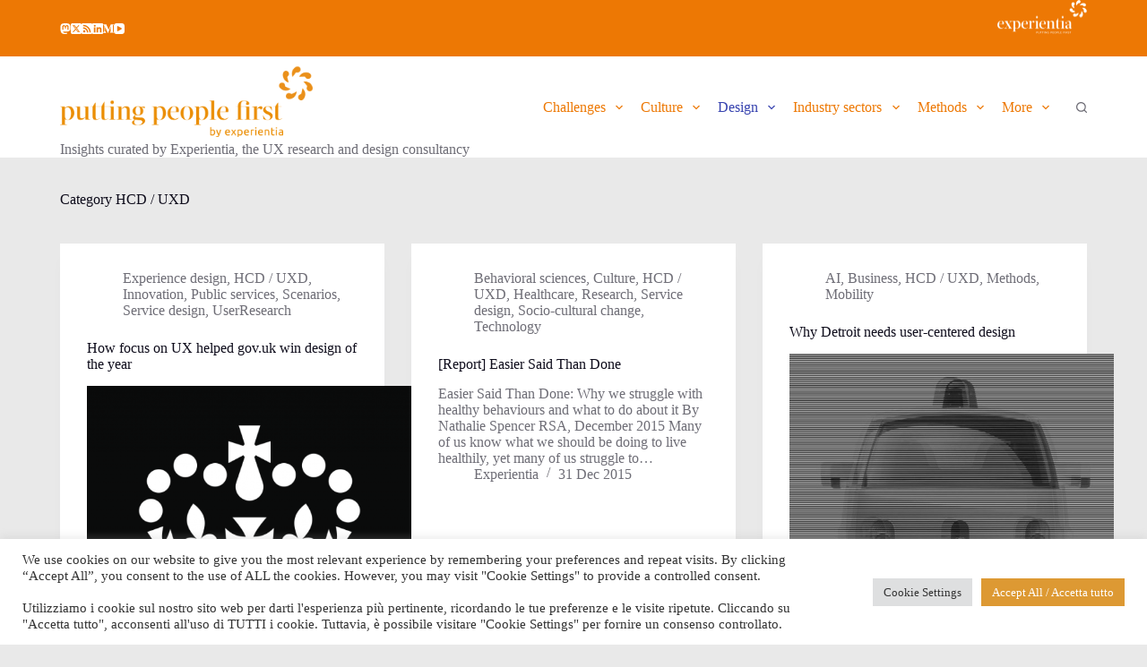

--- FILE ---
content_type: text/html; charset=UTF-8
request_url: https://blog.experientia.com/category/design/hcd-uxd/page/8/
body_size: 24902
content:
<!doctype html>
<html lang="en-US">
<head>
	
	<meta charset="UTF-8">
	<meta name="viewport" content="width=device-width, initial-scale=1, maximum-scale=5, viewport-fit=cover">
	<link rel="profile" href="https://gmpg.org/xfn/11">

	<title>HCD / UXD &#8211; Page 8 &#8211; putting people first &#8211; by Experientia</title>
<meta name='robots' content='max-image-preview:large' />
<link rel='dns-prefetch' href='//fonts.googleapis.com' />
<link rel="alternate" type="application/rss+xml" title="putting people first - by Experientia &raquo; Feed" href="https://blog.experientia.com/feed/" />
<link rel="alternate" type="application/rss+xml" title="putting people first - by Experientia &raquo; Comments Feed" href="https://blog.experientia.com/comments/feed/" />
<link rel="alternate" type="application/rss+xml" title="putting people first - by Experientia &raquo; HCD / UXD Category Feed" href="https://blog.experientia.com/category/design/hcd-uxd/feed/" />
<link rel='stylesheet' id='wp-block-library-css' href='https://blog.experientia.com/wp-includes/css/dist/block-library/style.min.css?ver=6.6.4' media='all' />
<style id='global-styles-inline-css'>
:root{--wp--preset--aspect-ratio--square: 1;--wp--preset--aspect-ratio--4-3: 4/3;--wp--preset--aspect-ratio--3-4: 3/4;--wp--preset--aspect-ratio--3-2: 3/2;--wp--preset--aspect-ratio--2-3: 2/3;--wp--preset--aspect-ratio--16-9: 16/9;--wp--preset--aspect-ratio--9-16: 9/16;--wp--preset--color--black: #000000;--wp--preset--color--cyan-bluish-gray: #abb8c3;--wp--preset--color--white: #ffffff;--wp--preset--color--pale-pink: #f78da7;--wp--preset--color--vivid-red: #cf2e2e;--wp--preset--color--luminous-vivid-orange: #ff6900;--wp--preset--color--luminous-vivid-amber: #fcb900;--wp--preset--color--light-green-cyan: #7bdcb5;--wp--preset--color--vivid-green-cyan: #00d084;--wp--preset--color--pale-cyan-blue: #8ed1fc;--wp--preset--color--vivid-cyan-blue: #0693e3;--wp--preset--color--vivid-purple: #9b51e0;--wp--preset--color--palette-color-1: var(--theme-palette-color-1, #ed7804);--wp--preset--color--palette-color-2: var(--theme-palette-color-2, #3642af);--wp--preset--color--palette-color-3: var(--theme-palette-color-3, #6e6d76);--wp--preset--color--palette-color-4: var(--theme-palette-color-4, #0e0c1b);--wp--preset--color--palette-color-5: var(--theme-palette-color-5, #ffffff);--wp--preset--color--palette-color-6: var(--theme-palette-color-6, #f2f5f7);--wp--preset--color--palette-color-7: var(--theme-palette-color-7, #FAFBFC);--wp--preset--color--palette-color-8: var(--theme-palette-color-8, #ffffff);--wp--preset--gradient--vivid-cyan-blue-to-vivid-purple: linear-gradient(135deg,rgba(6,147,227,1) 0%,rgb(155,81,224) 100%);--wp--preset--gradient--light-green-cyan-to-vivid-green-cyan: linear-gradient(135deg,rgb(122,220,180) 0%,rgb(0,208,130) 100%);--wp--preset--gradient--luminous-vivid-amber-to-luminous-vivid-orange: linear-gradient(135deg,rgba(252,185,0,1) 0%,rgba(255,105,0,1) 100%);--wp--preset--gradient--luminous-vivid-orange-to-vivid-red: linear-gradient(135deg,rgba(255,105,0,1) 0%,rgb(207,46,46) 100%);--wp--preset--gradient--very-light-gray-to-cyan-bluish-gray: linear-gradient(135deg,rgb(238,238,238) 0%,rgb(169,184,195) 100%);--wp--preset--gradient--cool-to-warm-spectrum: linear-gradient(135deg,rgb(74,234,220) 0%,rgb(151,120,209) 20%,rgb(207,42,186) 40%,rgb(238,44,130) 60%,rgb(251,105,98) 80%,rgb(254,248,76) 100%);--wp--preset--gradient--blush-light-purple: linear-gradient(135deg,rgb(255,206,236) 0%,rgb(152,150,240) 100%);--wp--preset--gradient--blush-bordeaux: linear-gradient(135deg,rgb(254,205,165) 0%,rgb(254,45,45) 50%,rgb(107,0,62) 100%);--wp--preset--gradient--luminous-dusk: linear-gradient(135deg,rgb(255,203,112) 0%,rgb(199,81,192) 50%,rgb(65,88,208) 100%);--wp--preset--gradient--pale-ocean: linear-gradient(135deg,rgb(255,245,203) 0%,rgb(182,227,212) 50%,rgb(51,167,181) 100%);--wp--preset--gradient--electric-grass: linear-gradient(135deg,rgb(202,248,128) 0%,rgb(113,206,126) 100%);--wp--preset--gradient--midnight: linear-gradient(135deg,rgb(2,3,129) 0%,rgb(40,116,252) 100%);--wp--preset--gradient--juicy-peach: linear-gradient(to right, #ffecd2 0%, #fcb69f 100%);--wp--preset--gradient--young-passion: linear-gradient(to right, #ff8177 0%, #ff867a 0%, #ff8c7f 21%, #f99185 52%, #cf556c 78%, #b12a5b 100%);--wp--preset--gradient--true-sunset: linear-gradient(to right, #fa709a 0%, #fee140 100%);--wp--preset--gradient--morpheus-den: linear-gradient(to top, #30cfd0 0%, #330867 100%);--wp--preset--gradient--plum-plate: linear-gradient(135deg, #667eea 0%, #764ba2 100%);--wp--preset--gradient--aqua-splash: linear-gradient(15deg, #13547a 0%, #80d0c7 100%);--wp--preset--gradient--love-kiss: linear-gradient(to top, #ff0844 0%, #ffb199 100%);--wp--preset--gradient--new-retrowave: linear-gradient(to top, #3b41c5 0%, #a981bb 49%, #ffc8a9 100%);--wp--preset--gradient--plum-bath: linear-gradient(to top, #cc208e 0%, #6713d2 100%);--wp--preset--gradient--high-flight: linear-gradient(to right, #0acffe 0%, #495aff 100%);--wp--preset--gradient--teen-party: linear-gradient(-225deg, #FF057C 0%, #8D0B93 50%, #321575 100%);--wp--preset--gradient--fabled-sunset: linear-gradient(-225deg, #231557 0%, #44107A 29%, #FF1361 67%, #FFF800 100%);--wp--preset--gradient--arielle-smile: radial-gradient(circle 248px at center, #16d9e3 0%, #30c7ec 47%, #46aef7 100%);--wp--preset--gradient--itmeo-branding: linear-gradient(180deg, #2af598 0%, #009efd 100%);--wp--preset--gradient--deep-blue: linear-gradient(to right, #6a11cb 0%, #2575fc 100%);--wp--preset--gradient--strong-bliss: linear-gradient(to right, #f78ca0 0%, #f9748f 19%, #fd868c 60%, #fe9a8b 100%);--wp--preset--gradient--sweet-period: linear-gradient(to top, #3f51b1 0%, #5a55ae 13%, #7b5fac 25%, #8f6aae 38%, #a86aa4 50%, #cc6b8e 62%, #f18271 75%, #f3a469 87%, #f7c978 100%);--wp--preset--gradient--purple-division: linear-gradient(to top, #7028e4 0%, #e5b2ca 100%);--wp--preset--gradient--cold-evening: linear-gradient(to top, #0c3483 0%, #a2b6df 100%, #6b8cce 100%, #a2b6df 100%);--wp--preset--gradient--mountain-rock: linear-gradient(to right, #868f96 0%, #596164 100%);--wp--preset--gradient--desert-hump: linear-gradient(to top, #c79081 0%, #dfa579 100%);--wp--preset--gradient--ethernal-constance: linear-gradient(to top, #09203f 0%, #537895 100%);--wp--preset--gradient--happy-memories: linear-gradient(-60deg, #ff5858 0%, #f09819 100%);--wp--preset--gradient--grown-early: linear-gradient(to top, #0ba360 0%, #3cba92 100%);--wp--preset--gradient--morning-salad: linear-gradient(-225deg, #B7F8DB 0%, #50A7C2 100%);--wp--preset--gradient--night-call: linear-gradient(-225deg, #AC32E4 0%, #7918F2 48%, #4801FF 100%);--wp--preset--gradient--mind-crawl: linear-gradient(-225deg, #473B7B 0%, #3584A7 51%, #30D2BE 100%);--wp--preset--gradient--angel-care: linear-gradient(-225deg, #FFE29F 0%, #FFA99F 48%, #FF719A 100%);--wp--preset--gradient--juicy-cake: linear-gradient(to top, #e14fad 0%, #f9d423 100%);--wp--preset--gradient--rich-metal: linear-gradient(to right, #d7d2cc 0%, #304352 100%);--wp--preset--gradient--mole-hall: linear-gradient(-20deg, #616161 0%, #9bc5c3 100%);--wp--preset--gradient--cloudy-knoxville: linear-gradient(120deg, #fdfbfb 0%, #ebedee 100%);--wp--preset--gradient--soft-grass: linear-gradient(to top, #c1dfc4 0%, #deecdd 100%);--wp--preset--gradient--saint-petersburg: linear-gradient(135deg, #f5f7fa 0%, #c3cfe2 100%);--wp--preset--gradient--everlasting-sky: linear-gradient(135deg, #fdfcfb 0%, #e2d1c3 100%);--wp--preset--gradient--kind-steel: linear-gradient(-20deg, #e9defa 0%, #fbfcdb 100%);--wp--preset--gradient--over-sun: linear-gradient(60deg, #abecd6 0%, #fbed96 100%);--wp--preset--gradient--premium-white: linear-gradient(to top, #d5d4d0 0%, #d5d4d0 1%, #eeeeec 31%, #efeeec 75%, #e9e9e7 100%);--wp--preset--gradient--clean-mirror: linear-gradient(45deg, #93a5cf 0%, #e4efe9 100%);--wp--preset--gradient--wild-apple: linear-gradient(to top, #d299c2 0%, #fef9d7 100%);--wp--preset--gradient--snow-again: linear-gradient(to top, #e6e9f0 0%, #eef1f5 100%);--wp--preset--gradient--confident-cloud: linear-gradient(to top, #dad4ec 0%, #dad4ec 1%, #f3e7e9 100%);--wp--preset--gradient--glass-water: linear-gradient(to top, #dfe9f3 0%, white 100%);--wp--preset--gradient--perfect-white: linear-gradient(-225deg, #E3FDF5 0%, #FFE6FA 100%);--wp--preset--font-size--small: 13px;--wp--preset--font-size--medium: 20px;--wp--preset--font-size--large: clamp(22px, 1.375rem + ((1vw - 3.2px) * 0.625), 30px);--wp--preset--font-size--x-large: clamp(30px, 1.875rem + ((1vw - 3.2px) * 1.563), 50px);--wp--preset--font-size--xx-large: clamp(45px, 2.813rem + ((1vw - 3.2px) * 2.734), 80px);--wp--preset--spacing--20: 0.44rem;--wp--preset--spacing--30: 0.67rem;--wp--preset--spacing--40: 1rem;--wp--preset--spacing--50: 1.5rem;--wp--preset--spacing--60: 2.25rem;--wp--preset--spacing--70: 3.38rem;--wp--preset--spacing--80: 5.06rem;--wp--preset--shadow--natural: 6px 6px 9px rgba(0, 0, 0, 0.2);--wp--preset--shadow--deep: 12px 12px 50px rgba(0, 0, 0, 0.4);--wp--preset--shadow--sharp: 6px 6px 0px rgba(0, 0, 0, 0.2);--wp--preset--shadow--outlined: 6px 6px 0px -3px rgba(255, 255, 255, 1), 6px 6px rgba(0, 0, 0, 1);--wp--preset--shadow--crisp: 6px 6px 0px rgba(0, 0, 0, 1);}:root { --wp--style--global--content-size: var(--theme-block-max-width);--wp--style--global--wide-size: var(--theme-block-wide-max-width); }:where(body) { margin: 0; }.wp-site-blocks > .alignleft { float: left; margin-right: 2em; }.wp-site-blocks > .alignright { float: right; margin-left: 2em; }.wp-site-blocks > .aligncenter { justify-content: center; margin-left: auto; margin-right: auto; }:where(.wp-site-blocks) > * { margin-block-start: var(--theme-content-spacing); margin-block-end: 0; }:where(.wp-site-blocks) > :first-child { margin-block-start: 0; }:where(.wp-site-blocks) > :last-child { margin-block-end: 0; }:root { --wp--style--block-gap: var(--theme-content-spacing); }:root :where(.is-layout-flow) > :first-child{margin-block-start: 0;}:root :where(.is-layout-flow) > :last-child{margin-block-end: 0;}:root :where(.is-layout-flow) > *{margin-block-start: var(--theme-content-spacing);margin-block-end: 0;}:root :where(.is-layout-constrained) > :first-child{margin-block-start: 0;}:root :where(.is-layout-constrained) > :last-child{margin-block-end: 0;}:root :where(.is-layout-constrained) > *{margin-block-start: var(--theme-content-spacing);margin-block-end: 0;}:root :where(.is-layout-flex){gap: var(--theme-content-spacing);}:root :where(.is-layout-grid){gap: var(--theme-content-spacing);}.is-layout-flow > .alignleft{float: left;margin-inline-start: 0;margin-inline-end: 2em;}.is-layout-flow > .alignright{float: right;margin-inline-start: 2em;margin-inline-end: 0;}.is-layout-flow > .aligncenter{margin-left: auto !important;margin-right: auto !important;}.is-layout-constrained > .alignleft{float: left;margin-inline-start: 0;margin-inline-end: 2em;}.is-layout-constrained > .alignright{float: right;margin-inline-start: 2em;margin-inline-end: 0;}.is-layout-constrained > .aligncenter{margin-left: auto !important;margin-right: auto !important;}.is-layout-constrained > :where(:not(.alignleft):not(.alignright):not(.alignfull)){max-width: var(--wp--style--global--content-size);margin-left: auto !important;margin-right: auto !important;}.is-layout-constrained > .alignwide{max-width: var(--wp--style--global--wide-size);}body .is-layout-flex{display: flex;}.is-layout-flex{flex-wrap: wrap;align-items: center;}.is-layout-flex > :is(*, div){margin: 0;}body .is-layout-grid{display: grid;}.is-layout-grid > :is(*, div){margin: 0;}body{padding-top: 0px;padding-right: 0px;padding-bottom: 0px;padding-left: 0px;}.has-black-color{color: var(--wp--preset--color--black) !important;}.has-cyan-bluish-gray-color{color: var(--wp--preset--color--cyan-bluish-gray) !important;}.has-white-color{color: var(--wp--preset--color--white) !important;}.has-pale-pink-color{color: var(--wp--preset--color--pale-pink) !important;}.has-vivid-red-color{color: var(--wp--preset--color--vivid-red) !important;}.has-luminous-vivid-orange-color{color: var(--wp--preset--color--luminous-vivid-orange) !important;}.has-luminous-vivid-amber-color{color: var(--wp--preset--color--luminous-vivid-amber) !important;}.has-light-green-cyan-color{color: var(--wp--preset--color--light-green-cyan) !important;}.has-vivid-green-cyan-color{color: var(--wp--preset--color--vivid-green-cyan) !important;}.has-pale-cyan-blue-color{color: var(--wp--preset--color--pale-cyan-blue) !important;}.has-vivid-cyan-blue-color{color: var(--wp--preset--color--vivid-cyan-blue) !important;}.has-vivid-purple-color{color: var(--wp--preset--color--vivid-purple) !important;}.has-palette-color-1-color{color: var(--wp--preset--color--palette-color-1) !important;}.has-palette-color-2-color{color: var(--wp--preset--color--palette-color-2) !important;}.has-palette-color-3-color{color: var(--wp--preset--color--palette-color-3) !important;}.has-palette-color-4-color{color: var(--wp--preset--color--palette-color-4) !important;}.has-palette-color-5-color{color: var(--wp--preset--color--palette-color-5) !important;}.has-palette-color-6-color{color: var(--wp--preset--color--palette-color-6) !important;}.has-palette-color-7-color{color: var(--wp--preset--color--palette-color-7) !important;}.has-palette-color-8-color{color: var(--wp--preset--color--palette-color-8) !important;}.has-black-background-color{background-color: var(--wp--preset--color--black) !important;}.has-cyan-bluish-gray-background-color{background-color: var(--wp--preset--color--cyan-bluish-gray) !important;}.has-white-background-color{background-color: var(--wp--preset--color--white) !important;}.has-pale-pink-background-color{background-color: var(--wp--preset--color--pale-pink) !important;}.has-vivid-red-background-color{background-color: var(--wp--preset--color--vivid-red) !important;}.has-luminous-vivid-orange-background-color{background-color: var(--wp--preset--color--luminous-vivid-orange) !important;}.has-luminous-vivid-amber-background-color{background-color: var(--wp--preset--color--luminous-vivid-amber) !important;}.has-light-green-cyan-background-color{background-color: var(--wp--preset--color--light-green-cyan) !important;}.has-vivid-green-cyan-background-color{background-color: var(--wp--preset--color--vivid-green-cyan) !important;}.has-pale-cyan-blue-background-color{background-color: var(--wp--preset--color--pale-cyan-blue) !important;}.has-vivid-cyan-blue-background-color{background-color: var(--wp--preset--color--vivid-cyan-blue) !important;}.has-vivid-purple-background-color{background-color: var(--wp--preset--color--vivid-purple) !important;}.has-palette-color-1-background-color{background-color: var(--wp--preset--color--palette-color-1) !important;}.has-palette-color-2-background-color{background-color: var(--wp--preset--color--palette-color-2) !important;}.has-palette-color-3-background-color{background-color: var(--wp--preset--color--palette-color-3) !important;}.has-palette-color-4-background-color{background-color: var(--wp--preset--color--palette-color-4) !important;}.has-palette-color-5-background-color{background-color: var(--wp--preset--color--palette-color-5) !important;}.has-palette-color-6-background-color{background-color: var(--wp--preset--color--palette-color-6) !important;}.has-palette-color-7-background-color{background-color: var(--wp--preset--color--palette-color-7) !important;}.has-palette-color-8-background-color{background-color: var(--wp--preset--color--palette-color-8) !important;}.has-black-border-color{border-color: var(--wp--preset--color--black) !important;}.has-cyan-bluish-gray-border-color{border-color: var(--wp--preset--color--cyan-bluish-gray) !important;}.has-white-border-color{border-color: var(--wp--preset--color--white) !important;}.has-pale-pink-border-color{border-color: var(--wp--preset--color--pale-pink) !important;}.has-vivid-red-border-color{border-color: var(--wp--preset--color--vivid-red) !important;}.has-luminous-vivid-orange-border-color{border-color: var(--wp--preset--color--luminous-vivid-orange) !important;}.has-luminous-vivid-amber-border-color{border-color: var(--wp--preset--color--luminous-vivid-amber) !important;}.has-light-green-cyan-border-color{border-color: var(--wp--preset--color--light-green-cyan) !important;}.has-vivid-green-cyan-border-color{border-color: var(--wp--preset--color--vivid-green-cyan) !important;}.has-pale-cyan-blue-border-color{border-color: var(--wp--preset--color--pale-cyan-blue) !important;}.has-vivid-cyan-blue-border-color{border-color: var(--wp--preset--color--vivid-cyan-blue) !important;}.has-vivid-purple-border-color{border-color: var(--wp--preset--color--vivid-purple) !important;}.has-palette-color-1-border-color{border-color: var(--wp--preset--color--palette-color-1) !important;}.has-palette-color-2-border-color{border-color: var(--wp--preset--color--palette-color-2) !important;}.has-palette-color-3-border-color{border-color: var(--wp--preset--color--palette-color-3) !important;}.has-palette-color-4-border-color{border-color: var(--wp--preset--color--palette-color-4) !important;}.has-palette-color-5-border-color{border-color: var(--wp--preset--color--palette-color-5) !important;}.has-palette-color-6-border-color{border-color: var(--wp--preset--color--palette-color-6) !important;}.has-palette-color-7-border-color{border-color: var(--wp--preset--color--palette-color-7) !important;}.has-palette-color-8-border-color{border-color: var(--wp--preset--color--palette-color-8) !important;}.has-vivid-cyan-blue-to-vivid-purple-gradient-background{background: var(--wp--preset--gradient--vivid-cyan-blue-to-vivid-purple) !important;}.has-light-green-cyan-to-vivid-green-cyan-gradient-background{background: var(--wp--preset--gradient--light-green-cyan-to-vivid-green-cyan) !important;}.has-luminous-vivid-amber-to-luminous-vivid-orange-gradient-background{background: var(--wp--preset--gradient--luminous-vivid-amber-to-luminous-vivid-orange) !important;}.has-luminous-vivid-orange-to-vivid-red-gradient-background{background: var(--wp--preset--gradient--luminous-vivid-orange-to-vivid-red) !important;}.has-very-light-gray-to-cyan-bluish-gray-gradient-background{background: var(--wp--preset--gradient--very-light-gray-to-cyan-bluish-gray) !important;}.has-cool-to-warm-spectrum-gradient-background{background: var(--wp--preset--gradient--cool-to-warm-spectrum) !important;}.has-blush-light-purple-gradient-background{background: var(--wp--preset--gradient--blush-light-purple) !important;}.has-blush-bordeaux-gradient-background{background: var(--wp--preset--gradient--blush-bordeaux) !important;}.has-luminous-dusk-gradient-background{background: var(--wp--preset--gradient--luminous-dusk) !important;}.has-pale-ocean-gradient-background{background: var(--wp--preset--gradient--pale-ocean) !important;}.has-electric-grass-gradient-background{background: var(--wp--preset--gradient--electric-grass) !important;}.has-midnight-gradient-background{background: var(--wp--preset--gradient--midnight) !important;}.has-juicy-peach-gradient-background{background: var(--wp--preset--gradient--juicy-peach) !important;}.has-young-passion-gradient-background{background: var(--wp--preset--gradient--young-passion) !important;}.has-true-sunset-gradient-background{background: var(--wp--preset--gradient--true-sunset) !important;}.has-morpheus-den-gradient-background{background: var(--wp--preset--gradient--morpheus-den) !important;}.has-plum-plate-gradient-background{background: var(--wp--preset--gradient--plum-plate) !important;}.has-aqua-splash-gradient-background{background: var(--wp--preset--gradient--aqua-splash) !important;}.has-love-kiss-gradient-background{background: var(--wp--preset--gradient--love-kiss) !important;}.has-new-retrowave-gradient-background{background: var(--wp--preset--gradient--new-retrowave) !important;}.has-plum-bath-gradient-background{background: var(--wp--preset--gradient--plum-bath) !important;}.has-high-flight-gradient-background{background: var(--wp--preset--gradient--high-flight) !important;}.has-teen-party-gradient-background{background: var(--wp--preset--gradient--teen-party) !important;}.has-fabled-sunset-gradient-background{background: var(--wp--preset--gradient--fabled-sunset) !important;}.has-arielle-smile-gradient-background{background: var(--wp--preset--gradient--arielle-smile) !important;}.has-itmeo-branding-gradient-background{background: var(--wp--preset--gradient--itmeo-branding) !important;}.has-deep-blue-gradient-background{background: var(--wp--preset--gradient--deep-blue) !important;}.has-strong-bliss-gradient-background{background: var(--wp--preset--gradient--strong-bliss) !important;}.has-sweet-period-gradient-background{background: var(--wp--preset--gradient--sweet-period) !important;}.has-purple-division-gradient-background{background: var(--wp--preset--gradient--purple-division) !important;}.has-cold-evening-gradient-background{background: var(--wp--preset--gradient--cold-evening) !important;}.has-mountain-rock-gradient-background{background: var(--wp--preset--gradient--mountain-rock) !important;}.has-desert-hump-gradient-background{background: var(--wp--preset--gradient--desert-hump) !important;}.has-ethernal-constance-gradient-background{background: var(--wp--preset--gradient--ethernal-constance) !important;}.has-happy-memories-gradient-background{background: var(--wp--preset--gradient--happy-memories) !important;}.has-grown-early-gradient-background{background: var(--wp--preset--gradient--grown-early) !important;}.has-morning-salad-gradient-background{background: var(--wp--preset--gradient--morning-salad) !important;}.has-night-call-gradient-background{background: var(--wp--preset--gradient--night-call) !important;}.has-mind-crawl-gradient-background{background: var(--wp--preset--gradient--mind-crawl) !important;}.has-angel-care-gradient-background{background: var(--wp--preset--gradient--angel-care) !important;}.has-juicy-cake-gradient-background{background: var(--wp--preset--gradient--juicy-cake) !important;}.has-rich-metal-gradient-background{background: var(--wp--preset--gradient--rich-metal) !important;}.has-mole-hall-gradient-background{background: var(--wp--preset--gradient--mole-hall) !important;}.has-cloudy-knoxville-gradient-background{background: var(--wp--preset--gradient--cloudy-knoxville) !important;}.has-soft-grass-gradient-background{background: var(--wp--preset--gradient--soft-grass) !important;}.has-saint-petersburg-gradient-background{background: var(--wp--preset--gradient--saint-petersburg) !important;}.has-everlasting-sky-gradient-background{background: var(--wp--preset--gradient--everlasting-sky) !important;}.has-kind-steel-gradient-background{background: var(--wp--preset--gradient--kind-steel) !important;}.has-over-sun-gradient-background{background: var(--wp--preset--gradient--over-sun) !important;}.has-premium-white-gradient-background{background: var(--wp--preset--gradient--premium-white) !important;}.has-clean-mirror-gradient-background{background: var(--wp--preset--gradient--clean-mirror) !important;}.has-wild-apple-gradient-background{background: var(--wp--preset--gradient--wild-apple) !important;}.has-snow-again-gradient-background{background: var(--wp--preset--gradient--snow-again) !important;}.has-confident-cloud-gradient-background{background: var(--wp--preset--gradient--confident-cloud) !important;}.has-glass-water-gradient-background{background: var(--wp--preset--gradient--glass-water) !important;}.has-perfect-white-gradient-background{background: var(--wp--preset--gradient--perfect-white) !important;}.has-small-font-size{font-size: var(--wp--preset--font-size--small) !important;}.has-medium-font-size{font-size: var(--wp--preset--font-size--medium) !important;}.has-large-font-size{font-size: var(--wp--preset--font-size--large) !important;}.has-x-large-font-size{font-size: var(--wp--preset--font-size--x-large) !important;}.has-xx-large-font-size{font-size: var(--wp--preset--font-size--xx-large) !important;}
:root :where(.wp-block-pullquote){font-size: clamp(0.984em, 0.984rem + ((1vw - 0.2em) * 0.645), 1.5em);line-height: 1.6;}
</style>
<link rel='stylesheet' id='cookie-law-info-css' href='https://blog.experientia.com/wp-content/plugins/cookie-law-info/legacy/public/css/cookie-law-info-public.css?ver=3.3.2' media='all' />
<link rel='stylesheet' id='cookie-law-info-gdpr-css' href='https://blog.experientia.com/wp-content/plugins/cookie-law-info/legacy/public/css/cookie-law-info-gdpr.css?ver=3.3.2' media='all' />
<link rel='stylesheet' id='ppress-frontend-css' href='https://blog.experientia.com/wp-content/plugins/wp-user-avatar/assets/css/frontend.min.css?ver=4.16.3' media='all' />
<link rel='stylesheet' id='ppress-flatpickr-css' href='https://blog.experientia.com/wp-content/plugins/wp-user-avatar/assets/flatpickr/flatpickr.min.css?ver=4.16.3' media='all' />
<link rel='stylesheet' id='ppress-select2-css' href='https://blog.experientia.com/wp-content/plugins/wp-user-avatar/assets/select2/select2.min.css?ver=6.6.4' media='all' />
<link rel='stylesheet' id='blocksy-fonts-font-source-google-css' href='https://fonts.googleapis.com/css2?family=Roboto%20Slab:wght@400;500;600&#038;family=Exo:wght@400;500;600;700&#038;family=Roboto:ital,wght@1,400&#038;display=swap' media='all' />
<link rel='stylesheet' id='ct-main-styles-css' href='https://blog.experientia.com/wp-content/themes/blocksy/static/bundle/main.min.css?ver=2.0.76' media='all' />
<link rel='stylesheet' id='ct-page-title-styles-css' href='https://blog.experientia.com/wp-content/themes/blocksy/static/bundle/page-title.min.css?ver=2.0.76' media='all' />
<script src="https://blog.experientia.com/wp-includes/js/jquery/jquery.min.js?ver=3.7.1" id="jquery-core-js"></script>
<script src="https://blog.experientia.com/wp-includes/js/jquery/jquery-migrate.min.js?ver=3.4.1" id="jquery-migrate-js"></script>
<script id="cookie-law-info-js-extra">
var Cli_Data = {"nn_cookie_ids":[],"cookielist":[],"non_necessary_cookies":[],"ccpaEnabled":"","ccpaRegionBased":"","ccpaBarEnabled":"","strictlyEnabled":["necessary","obligatoire"],"ccpaType":"gdpr","js_blocking":"1","custom_integration":"","triggerDomRefresh":"","secure_cookies":""};
var cli_cookiebar_settings = {"animate_speed_hide":"500","animate_speed_show":"500","background":"#FFF","border":"#b1a6a6c2","border_on":"","button_1_button_colour":"#61a229","button_1_button_hover":"#4e8221","button_1_link_colour":"#fff","button_1_as_button":"1","button_1_new_win":"","button_2_button_colour":"#333","button_2_button_hover":"#292929","button_2_link_colour":"#444","button_2_as_button":"","button_2_hidebar":"","button_3_button_colour":"#dedfe0","button_3_button_hover":"#b2b2b3","button_3_link_colour":"#333333","button_3_as_button":"1","button_3_new_win":"","button_4_button_colour":"#dedfe0","button_4_button_hover":"#b2b2b3","button_4_link_colour":"#333333","button_4_as_button":"1","button_7_button_colour":"#dd9933","button_7_button_hover":"#b17a29","button_7_link_colour":"#fff","button_7_as_button":"1","button_7_new_win":"","font_family":"inherit","header_fix":"","notify_animate_hide":"1","notify_animate_show":"","notify_div_id":"#cookie-law-info-bar","notify_position_horizontal":"right","notify_position_vertical":"bottom","scroll_close":"","scroll_close_reload":"","accept_close_reload":"","reject_close_reload":"","showagain_tab":"","showagain_background":"#fff","showagain_border":"#000","showagain_div_id":"#cookie-law-info-again","showagain_x_position":"100px","text":"#333333","show_once_yn":"1","show_once":"10000","logging_on":"","as_popup":"","popup_overlay":"1","bar_heading_text":"","cookie_bar_as":"banner","popup_showagain_position":"bottom-right","widget_position":"left"};
var log_object = {"ajax_url":"https:\/\/blog.experientia.com\/wp-admin\/admin-ajax.php"};
</script>
<script src="https://blog.experientia.com/wp-content/plugins/cookie-law-info/legacy/public/js/cookie-law-info-public.js?ver=3.3.2" id="cookie-law-info-js"></script>
<script src="https://blog.experientia.com/wp-content/plugins/wp-user-avatar/assets/flatpickr/flatpickr.min.js?ver=4.16.3" id="ppress-flatpickr-js"></script>
<script src="https://blog.experientia.com/wp-content/plugins/wp-user-avatar/assets/select2/select2.min.js?ver=4.16.3" id="ppress-select2-js"></script>
<link rel="https://api.w.org/" href="https://blog.experientia.com/wp-json/" /><link rel="alternate" title="JSON" type="application/json" href="https://blog.experientia.com/wp-json/wp/v2/categories/6" /><link rel="EditURI" type="application/rsd+xml" title="RSD" href="https://blog.experientia.com/xmlrpc.php?rsd" />
<meta name="generator" content="WordPress 6.6.4" />
<link rel="me" href="https://mastodon.online/@vanderbeeken" />
<noscript><link rel='stylesheet' href='https://blog.experientia.com/wp-content/themes/blocksy/static/bundle/no-scripts.min.css' type='text/css'></noscript>
<style id="ct-main-styles-inline-css">[data-header*="type-1"] .ct-header [data-id="logo"] .site-logo-container {--logo-max-height:80px;} [data-header*="type-1"] .ct-header [data-id="logo"] .site-title {--theme-font-size:25px;--theme-line-height:0;--theme-link-initial-color:var(--theme-palette-color-4);} [data-header*="type-1"] .ct-header [data-id="logo"] .site-description {--theme-font-family:Exo, Sans-Serif;--theme-font-weight:500;--theme-font-size:12px;--theme-line-height:3;} [data-header*="type-1"] .ct-header [data-id="logo"] {--margin:10px 0px 0px 0px !important;} [data-header*="type-1"] .ct-header [data-id="menu"] {--menu-items-spacing:20px;--menu-indicator-hover-color:var(--theme-palette-color-1);--menu-indicator-active-color:var(--theme-palette-color-1);} [data-header*="type-1"] .ct-header [data-id="menu"] > ul > li > a {--theme-font-family:Exo, Sans-Serif;--theme-font-weight:600;--theme-text-transform:none;--theme-font-size:12px;--theme-line-height:1.3;} [data-header*="type-1"] .ct-header [data-id="menu"] .sub-menu .ct-menu-link {--theme-link-initial-color:#ffffff;--theme-link-hover-color:var(--theme-palette-color-1);--theme-font-family:Exo, Sans-Serif;--theme-font-weight:500;--theme-text-transform:none;--theme-font-size:12px;} [data-header*="type-1"] .ct-header [data-id="menu"] .sub-menu {--dropdown-background-color:#29333C;--dropdown-top-offset:-29px;--dropdown-width:151px;--dropdown-items-spacing:5px;--dropdown-divider:1px dashed rgba(255,255,255,0.1);--theme-box-shadow:0px 10px 20px rgba(41, 51, 61, 0.1);--theme-border-radius:5px;} [data-header*="type-1"] .ct-header [data-row*="middle"] {--height:110px;background-color:#ffffff;background-image:none;--theme-border-top:none;--theme-border-bottom:none;--theme-box-shadow:none;} [data-header*="type-1"] .ct-header [data-row*="middle"] > div {--theme-border-top:none;--theme-border-bottom:none;} [data-header*="type-1"] [data-id="mobile-menu"] {--theme-font-weight:600;--theme-font-size:30px;--theme-link-initial-color:#ffffff;--theme-link-hover-color:var(--theme-palette-color-1);--mobile-menu-divider:none;} [data-header*="type-1"] #offcanvas {--theme-box-shadow:0px 0px 70px rgba(0, 0, 0, 0.35);--side-panel-width:500px;} [data-header*="type-1"] #offcanvas .ct-panel-inner {background-color:rgba(18, 21, 25, 0.98);} [data-header*="type-1"] [data-id="search"] {--theme-icon-size:12px;} [data-header*="type-1"] #search-modal .ct-search-results {--theme-font-weight:500;--theme-font-size:14px;--theme-line-height:1.4;} [data-header*="type-1"] #search-modal .ct-search-form {--theme-link-initial-color:#ffffff;--theme-link-hover-color:var(--theme-palette-color-2);--theme-form-text-initial-color:#ffffff;--theme-form-text-focus-color:#ffffff;--theme-form-field-border-initial-color:rgba(255, 255, 255, 0.2);--theme-button-text-initial-color:rgba(255, 255, 255, 0.7);--theme-button-text-hover-color:#ffffff;--theme-button-background-initial-color:var(--theme-palette-color-1);--theme-button-background-hover-color:var(--theme-palette-color-1);} [data-header*="type-1"] #search-modal {background-color:var(--theme-palette-color-1);} [data-header*="type-1"] [data-id="socials"].ct-header-socials {--theme-icon-size:12px;--items-spacing:8px;} [data-header*="type-1"] [data-id="socials"].ct-header-socials [data-color="custom"] {--theme-icon-color:var(--theme-palette-color-5);--theme-icon-hover-color:var(--theme-palette-color-3);--background-color:rgba(218, 222, 228, 0.3);--background-hover-color:var(--theme-palette-color-1);} [data-header*="type-1"] .ct-header [data-id="text"] {--max-width:100%;--theme-font-size:15px;--theme-line-height:1.3;} [data-header*="type-1"] .ct-header [data-row*="top"] {--height:50px;background-color:#ed7804;background-image:none;--theme-border-top:none;--theme-border-bottom:none;--theme-box-shadow:none;} [data-header*="type-1"] .ct-header [data-row*="top"] > div {--theme-border-top:none;--theme-border-bottom:none;} [data-header*="type-1"] [data-id="trigger"] {--theme-icon-size:18px;} [data-header*="type-1"] {--header-height:160px;} [data-header*="type-1"] .ct-header {background-image:none;} [data-footer*="type-1"] .ct-footer [data-row*="top"] > div {--container-spacing:12px;--theme-border:none;--theme-border-top:none;--grid-template-columns:initial;} [data-footer*="type-1"] .ct-footer [data-row*="top"] .widget-title {--theme-font-family:Exo, Sans-Serif;--theme-font-weight:400;--theme-font-size:16px;} [data-footer*="type-1"] .ct-footer [data-row*="top"] .ct-widget > *:not(.widget-title) {--theme-font-family:Exo, Sans-Serif;--theme-font-weight:400;--theme-font-size:12px;} [data-footer*="type-1"] .ct-footer [data-row*="top"] {--theme-border-top:none;background-color:#fcfaf7;} [data-footer*="type-1"][data-footer*="reveal"] .ct-footer {--position:sticky;} [data-footer*="type-1"][data-footer*="reveal"] .site-main {--footer-box-shadow:0px 20px 50px var(--theme-palette-color-3);} [data-footer*="type-1"] .ct-footer {background-color:#fff9f9;}:root {--theme-font-family:'Roboto Slab', Sans-Serif;--theme-font-weight:400;--theme-text-transform:none;--theme-text-decoration:none;--theme-font-size:14px;--theme-line-height:1.65;--theme-letter-spacing:0em;--theme-button-font-weight:500;--theme-button-font-size:15px;--has-classic-forms:var(--true);--has-modern-forms:var(--false);--theme-form-field-background-focus-color:var(--theme-palette-color-5);--theme-form-field-border-initial-color:var(--theme-border-color);--theme-form-field-border-focus-color:var(--theme-palette-color-1);--theme-form-selection-field-initial-color:var(--theme-border-color);--theme-form-selection-field-active-color:var(--theme-palette-color-1);--theme-palette-color-1:#ed7804;--theme-palette-color-2:#3642af;--theme-palette-color-3:#6e6d76;--theme-palette-color-4:#0e0c1b;--theme-palette-color-5:#ffffff;--theme-palette-color-6:#f2f5f7;--theme-palette-color-7:#FAFBFC;--theme-palette-color-8:#ffffff;--theme-text-color:var(--theme-palette-color-3);--theme-link-initial-color:var(--theme-palette-color-1);--theme-link-hover-color:var(--theme-palette-color-2);--theme-selection-text-color:var(--theme-palette-color-4);--theme-selection-background-color:#fdc388;--theme-border-color:var(--theme-palette-color-1);--theme-headings-color:var(--theme-palette-color-4);--theme-content-spacing:1.5em;--theme-button-min-height:40px;--theme-button-shadow:none;--theme-button-transform:none;--theme-button-text-initial-color:#ffffff;--theme-button-text-hover-color:#ffffff;--theme-button-background-initial-color:var(--theme-palette-color-1);--theme-button-background-hover-color:var(--theme-palette-color-3);--theme-button-border:none;--theme-button-border-radius:3px;--theme-button-padding:5px 20px;--theme-normal-container-max-width:1146px;--theme-content-vertical-spacing:38px;--theme-container-edge-spacing:90vw;--theme-narrow-container-max-width:750px;--theme-wide-offset:154px;}h1 {--theme-font-family:Exo, Sans-Serif;--theme-font-weight:700;--theme-font-size:40px;--theme-line-height:1.5;}h2 {--theme-font-family:Exo, Sans-Serif;--theme-font-weight:700;--theme-font-size:35px;--theme-line-height:1.5;}h3 {--theme-font-family:Exo, Sans-Serif;--theme-font-weight:700;--theme-font-size:30px;--theme-line-height:1.5;}h4 {--theme-font-family:Exo, Sans-Serif;--theme-font-weight:700;--theme-font-size:25px;--theme-line-height:1.5;}h5 {--theme-font-family:Exo, Sans-Serif;--theme-font-weight:700;--theme-font-size:20px;--theme-line-height:1.5;}h6 {--theme-font-family:Exo, Sans-Serif;--theme-font-weight:700;--theme-font-size:16px;--theme-line-height:1.5;}.wp-block-pullquote {--theme-font-family:Roboto, Sans-Serif;--theme-font-weight:400;--theme-font-style:italic;--theme-font-size:14px;}pre, code, samp, kbd {--theme-font-family:monospace;--theme-font-weight:400;--theme-font-size:16px;}figcaption {--theme-font-size:14px;}.ct-sidebar .widget-title {--theme-font-size:20px;}.ct-breadcrumbs {--theme-font-weight:600;--theme-text-transform:uppercase;--theme-font-size:12px;}body {background-color:#e9e9e9;background-image:none;} [data-prefix="single_blog_post"] .entry-header .page-title {--theme-font-family:Exo, Sans-Serif;--theme-font-weight:700;--theme-font-size:32px;--theme-line-height:1.3;} [data-prefix="single_blog_post"] .entry-header .entry-meta {--theme-font-family:Exo, Sans-Serif;--theme-font-weight:500;--theme-text-transform:none;--theme-font-size:14px;--theme-line-height:1.3;} [data-prefix="categories"] .entry-header .page-title {--theme-font-size:30px;} [data-prefix="categories"] .entry-header .entry-meta {--theme-font-weight:600;--theme-text-transform:uppercase;--theme-font-size:12px;--theme-line-height:1.3;} [data-prefix="search"] .entry-header .page-title {--theme-font-size:30px;} [data-prefix="search"] .entry-header .entry-meta {--theme-font-weight:600;--theme-text-transform:uppercase;--theme-font-size:12px;--theme-line-height:1.3;} [data-prefix="author"] .entry-header .page-title {--theme-font-size:30px;} [data-prefix="author"] .entry-header .entry-meta {--theme-font-weight:600;--theme-text-transform:uppercase;--theme-font-size:12px;--theme-line-height:1.3;} [data-prefix="author"] .hero-section[data-type="type-2"] {background-color:var(--theme-palette-color-6);background-image:none;--container-padding:50px 0px;} [data-prefix="single_page"] .entry-header .page-title {--theme-font-size:30px;} [data-prefix="single_page"] .entry-header .entry-meta {--theme-font-weight:600;--theme-text-transform:uppercase;--theme-font-size:12px;--theme-line-height:1.3;} [data-prefix="single_page"] .hero-section[data-type="type-1"] {--margin-bottom:0px;} [data-pagination="load_more"] {--theme-button-background-initial-color:var(--theme-palette-color-1);} [data-prefix="blog"] .entries {--grid-template-columns:repeat(4, minmax(0, 1fr));--grid-columns-gap:21px;} [data-prefix="blog"] .entry-card .entry-title {--theme-font-size:18px;--theme-line-height:1.3;--theme-heading-color:var(--theme-palette-color-4);--theme-link-hover-color:#ed7804;} [data-prefix="blog"] .entry-excerpt {--theme-font-size:14px;--theme-text-color:var(--theme-palette-color-3);} [data-prefix="blog"] .entry-card .entry-meta {--theme-font-family:'Roboto Slab', Sans-Serif;--theme-font-weight:400;--theme-text-transform:none;--theme-font-size:12px;--theme-line-height:1.3;--theme-text-color:var(--theme-palette-color-3);--theme-link-hover-color:var(--theme-palette-color-1);} [data-prefix="blog"] .entry-card {--card-inner-spacing:25px;background-color:var(--theme-palette-color-8);--card-border:1px dashed var(--theme-palette-color-3);--theme-border-radius:10px;--theme-image-border-radius:calc(10px - 1px);--theme-box-shadow:0px 12px 18px -6px rgba(34, 56, 101, 0.04);} [data-prefix="blog"] [data-archive="default"] .card-content .entry-meta[data-id="lJvF6z"] {--card-element-spacing:15px;} [data-prefix="blog"] [data-archive="default"] .card-content .ct-media-container {--card-element-spacing:30px;} [data-prefix="blog"] [data-archive="default"] .card-content .entry-meta[data-id="10KFlo"] {--card-element-spacing:15px;} [data-prefix="categories"] .entries {--grid-template-columns:repeat(3, minmax(0, 1fr));} [data-prefix="categories"] .entry-card .entry-title {--theme-font-size:20px;--theme-line-height:1.3;} [data-prefix="categories"] .entry-card .entry-meta {--theme-font-family:'Roboto Slab', Sans-Serif;--theme-font-weight:400;--theme-text-transform:capitalize;--theme-font-size:12px;} [data-prefix="categories"] .entry-card {background-color:var(--theme-palette-color-8);--theme-box-shadow:0px 12px 18px -6px rgba(34, 56, 101, 0.04);} [data-prefix="categories"] [data-archive="default"] .card-content .entry-meta[data-id="DNFgGS"] {--card-element-spacing:15px;} [data-prefix="categories"] [data-archive="default"] .card-content .ct-media-container {--card-element-spacing:30px;} [data-prefix="categories"] [data-archive="default"] .card-content .entry-meta[data-id="UNBa-j"] {--card-element-spacing:15px;} [data-prefix="author"] .entries {--grid-template-columns:repeat(3, minmax(0, 1fr));} [data-prefix="author"] .entry-card .entry-title {--theme-font-size:20px;--theme-line-height:1.3;} [data-prefix="author"] .entry-card .entry-meta {--theme-font-weight:600;--theme-text-transform:uppercase;--theme-font-size:12px;} [data-prefix="author"] .entry-card {background-color:var(--theme-palette-color-8);--theme-box-shadow:0px 12px 18px -6px rgba(34, 56, 101, 0.04);} [data-prefix="search"] .entries {--grid-template-columns:repeat(4, minmax(0, 1fr));} [data-prefix="search"] .entry-card .entry-title {--theme-font-size:20px;--theme-line-height:1.3;} [data-prefix="search"] .entry-card .entry-meta {--theme-font-weight:600;--theme-text-transform:uppercase;--theme-font-size:12px;} [data-prefix="search"] .entry-card {background-color:var(--theme-palette-color-8);--theme-box-shadow:0px 12px 18px -6px rgba(34, 56, 101, 0.04);}form textarea {--theme-form-field-height:170px;}.ct-sidebar {--theme-link-initial-color:var(--theme-text-color);} [data-prefix="single_blog_post"] .ct-related-posts-container {background-color:var(--theme-palette-color-6);} [data-prefix="single_blog_post"] .ct-related-posts .related-entry-title {--theme-font-size:16px;--card-element-spacing:5px;} [data-prefix="single_blog_post"] .ct-related-posts .entry-meta {--theme-font-size:14px;} [data-prefix="single_blog_post"] .ct-related-posts {--grid-template-columns:repeat(3, minmax(0, 1fr));} [data-prefix="single_blog_post"] [class*="ct-container"] > article[class*="post"] {--has-boxed:var(--true);--has-wide:var(--false);background-color:var(--has-background, var(--theme-palette-color-8));--theme-boxed-content-border-radius:20px;--theme-boxed-content-spacing:40px;--theme-boxed-content-box-shadow:0px 12px 18px -6px rgba(34, 56, 101, 0.04);} [data-prefix="single_page"] [class*="ct-container"] > article[class*="post"] {--has-boxed:var(--true);--has-wide:var(--false);background-color:var(--has-background, var(--theme-palette-color-5));--theme-boxed-content-border-radius:10px;--theme-boxed-content-spacing:40px;--theme-boxed-content-box-shadow:0px 12px 18px -6px rgba(34, 56, 101, 0.04);}@media (max-width: 999.98px) {[data-header*="type-1"] .ct-header [data-row*="middle"] {--height:70px;} [data-header*="type-1"] #offcanvas {--side-panel-width:65vw;} [data-header*="type-1"] {--header-height:120px;} [data-footer*="type-1"] .ct-footer [data-row*="top"] > div {--grid-template-columns:initial;} [data-footer*="type-1"][data-footer*="reveal"] .site-main {--footer-box-shadow:0px 20px 50px #eddcd7;} [data-prefix="single_blog_post"] .entry-header .page-title {--theme-font-size:30px;} [data-prefix="blog"] .entries {--grid-template-columns:repeat(2, minmax(0, 1fr));} [data-prefix="blog"] .entry-card .entry-title {--theme-font-size:20px;} [data-prefix="blog"] .entry-card {--card-inner-spacing:35px;} [data-prefix="categories"] .entries {--grid-template-columns:repeat(2, minmax(0, 1fr));} [data-prefix="author"] .entries {--grid-template-columns:repeat(2, minmax(0, 1fr));}:root {--theme-content-vertical-spacing:60px;} [data-prefix="single_blog_post"] .ct-related-posts {--grid-template-columns:repeat(2, minmax(0, 1fr));} [data-prefix="single_blog_post"] [class*="ct-container"] > article[class*="post"] {--theme-boxed-content-spacing:35px;} [data-prefix="single_page"] [class*="ct-container"] > article[class*="post"] {--theme-boxed-content-spacing:35px;}}@media (max-width: 689.98px) {[data-header*="type-1"] .ct-header [data-id="logo"] .site-description {--theme-line-height:1.8;} [data-header*="type-1"] .ct-header [data-row*="middle"] {--height:119px;} [data-header*="type-1"] [data-id="mobile-menu"] {--theme-font-size:12px;--margin:0px 0;} [data-header*="type-1"] #offcanvas {--side-panel-width:90vw;} [data-header*="type-1"] {--header-height:169px;} [data-footer*="type-1"] .ct-footer [data-row*="top"] > div {--container-spacing:6px;--grid-template-columns:initial;} [data-footer*="type-1"] .ct-footer [data-row*="top"] .widget-title {--theme-font-size:14px;} [data-footer*="type-1"] .ct-footer [data-row*="top"] .ct-widget > *:not(.widget-title) {--theme-font-size:10px;} [data-footer*="type-1"][data-footer*="reveal"] .site-main {--footer-box-shadow:0px 20px 50px #ede2da;}:root {--theme-font-size:13px;--theme-content-vertical-spacing:50px;--theme-container-edge-spacing:88vw;}.wp-block-pullquote {--theme-font-size:13px;} [data-prefix="single_blog_post"] .entry-header .page-title {--theme-font-size:25px;} [data-prefix="blog"] .entries {--grid-template-columns:repeat(1, minmax(0, 1fr));} [data-prefix="blog"] .entry-card .entry-title {--theme-font-size:18px;} [data-prefix="blog"] .entry-card {--card-inner-spacing:25px;} [data-prefix="categories"] .entries {--grid-template-columns:repeat(1, minmax(0, 1fr));} [data-prefix="categories"] .entry-card .entry-title {--theme-font-size:18px;} [data-prefix="author"] .entries {--grid-template-columns:repeat(1, minmax(0, 1fr));} [data-prefix="author"] .entry-card .entry-title {--theme-font-size:18px;} [data-prefix="search"] .entry-card .entry-title {--theme-font-size:18px;} [data-prefix="single_blog_post"] .ct-related-posts {--grid-template-columns:repeat(1, minmax(0, 1fr));} [data-prefix="single_blog_post"] [class*="ct-container"] > article[class*="post"] {--theme-boxed-content-spacing:20px;} [data-prefix="single_page"] [class*="ct-container"] > article[class*="post"] {--theme-boxed-content-spacing:20px;}}</style>
<!-- All in one Favicon 4.8 --><link rel="icon" href="https://blog.experientia.com/uploads/2020/01/favicon.png" type="image/png"/>
<link rel="shortcut icon" href="https://blog.experientia.com/uploads/2020/01/favicon.ico" />
<link rel="apple-touch-icon" href="https://blog.experientia.com/uploads/2020/01/favicon-1.ico" />
		<style id="wp-custom-css">
			.entry-card .entry-excerpt { word-break: break-word !important }
.ct-featured-image figcaption {
 font-size: 11px !important;
}

.sticky-logo {
	right: initial !important;
}
.menu .child-indicator {
 display: none !important;
}		</style>
			</head>


<body class="archive paged category category-hcd-uxd category-6 wp-embed-responsive paged-8 category-paged-8" data-link="type-2" data-prefix="categories" data-header="type-1" data-footer="type-1:reveal">

<a class="skip-link show-on-focus" href="#main">
	Skip to content</a>

<div class="ct-drawer-canvas" data-location="start">
		<div id="search-modal" class="ct-panel" data-behaviour="modal">
			<div class="ct-panel-actions">
				<button class="ct-toggle-close" data-type="type-1" aria-label="Close search modal">
					<svg class="ct-icon" width="12" height="12" viewBox="0 0 15 15"><path d="M1 15a1 1 0 01-.71-.29 1 1 0 010-1.41l5.8-5.8-5.8-5.8A1 1 0 011.7.29l5.8 5.8 5.8-5.8a1 1 0 011.41 1.41l-5.8 5.8 5.8 5.8a1 1 0 01-1.41 1.41l-5.8-5.8-5.8 5.8A1 1 0 011 15z"/></svg>				</button>
			</div>

			<div class="ct-panel-content">
				

<form role="search" method="get" class="ct-search-form"  action="https://blog.experientia.com/" aria-haspopup="listbox" data-live-results="thumbs">

	<input type="search" class="modal-field" placeholder="Search" value="" name="s" autocomplete="off" title="Search for..." aria-label="Search for...">

	<div class="ct-search-form-controls">
		
		<button type="submit" class="wp-element-button" data-button="icon" aria-label="Search button">
			<svg class="ct-icon ct-search-button-content" aria-hidden="true" width="15" height="15" viewBox="0 0 15 15"><path d="M14.8,13.7L12,11c0.9-1.2,1.5-2.6,1.5-4.2c0-3.7-3-6.8-6.8-6.8S0,3,0,6.8s3,6.8,6.8,6.8c1.6,0,3.1-0.6,4.2-1.5l2.8,2.8c0.1,0.1,0.3,0.2,0.5,0.2s0.4-0.1,0.5-0.2C15.1,14.5,15.1,14,14.8,13.7z M1.5,6.8c0-2.9,2.4-5.2,5.2-5.2S12,3.9,12,6.8S9.6,12,6.8,12S1.5,9.6,1.5,6.8z"/></svg>
			<span class="ct-ajax-loader">
				<svg viewBox="0 0 24 24">
					<circle cx="12" cy="12" r="10" opacity="0.2" fill="none" stroke="currentColor" stroke-miterlimit="10" stroke-width="2"/>

					<path d="m12,2c5.52,0,10,4.48,10,10" fill="none" stroke="currentColor" stroke-linecap="round" stroke-miterlimit="10" stroke-width="2">
						<animateTransform
							attributeName="transform"
							attributeType="XML"
							type="rotate"
							dur="0.6s"
							from="0 12 12"
							to="360 12 12"
							repeatCount="indefinite"
						/>
					</path>
				</svg>
			</span>
		</button>

		
					<input type="hidden" name="ct_post_type" value="post:page">
		
		

		<input type="hidden" value="10ad074734" class="ct-live-results-nonce">	</div>

			<div class="screen-reader-text" aria-live="polite" role="status">
			No results		</div>
	
</form>


			</div>
		</div>

		<div id="offcanvas" class="ct-panel ct-header" data-behaviour="right-side"><div class="ct-panel-inner">
		<div class="ct-panel-actions">
			
			<button class="ct-toggle-close" data-type="type-1" aria-label="Close drawer">
				<svg class="ct-icon" width="12" height="12" viewBox="0 0 15 15"><path d="M1 15a1 1 0 01-.71-.29 1 1 0 010-1.41l5.8-5.8-5.8-5.8A1 1 0 011.7.29l5.8 5.8 5.8-5.8a1 1 0 011.41 1.41l-5.8 5.8 5.8 5.8a1 1 0 01-1.41 1.41l-5.8-5.8-5.8 5.8A1 1 0 011 15z"/></svg>
			</button>
		</div>
		<div class="ct-panel-content" data-device="desktop"><div class="ct-panel-content-inner"></div></div><div class="ct-panel-content" data-device="mobile"><div class="ct-panel-content-inner">
<nav
	class="mobile-menu menu-container has-submenu"
	data-id="mobile-menu" data-interaction="click" data-toggle-type="type-1" data-submenu-dots="yes"	aria-label="Off Canvas Menu">
	<ul id="menu-menu-2" role="menubar"><li class="menu-item menu-item-type-taxonomy menu-item-object-category menu-item-has-children menu-item-20284" role="none"><span class="ct-sub-menu-parent"><a href="https://blog.experientia.com/category/challenges/" class="ct-menu-link" role="menuitem">Challenges</a><button class="ct-toggle-dropdown-mobile" aria-label="Expand dropdown menu" aria-haspopup="true" aria-expanded="false" role="menuitem"><svg class="ct-icon toggle-icon-1" width="15" height="15" viewBox="0 0 15 15"><path d="M3.9,5.1l3.6,3.6l3.6-3.6l1.4,0.7l-5,5l-5-5L3.9,5.1z"/></svg></button></span>
<ul class="sub-menu" role="menu">
	<li class="menu-item menu-item-type-taxonomy menu-item-object-category menu-item-20325" role="none"><a href="https://blog.experientia.com/category/challenges/cities-infrastructure/" class="ct-menu-link" role="menuitem">Cities &#038; Infrastructure</a></li>
	<li class="menu-item menu-item-type-taxonomy menu-item-object-category menu-item-20327" role="none"><a href="https://blog.experientia.com/category/challenges/developing-markets/" class="ct-menu-link" role="menuitem">Developing markets</a></li>
	<li class="menu-item menu-item-type-taxonomy menu-item-object-category menu-item-20328" role="none"><a href="https://blog.experientia.com/category/challenges/education/" class="ct-menu-link" role="menuitem">Education</a></li>
	<li class="menu-item menu-item-type-taxonomy menu-item-object-category menu-item-20329" role="none"><a href="https://blog.experientia.com/category/challenges/finance/" class="ct-menu-link" role="menuitem">Finance</a></li>
	<li class="menu-item menu-item-type-taxonomy menu-item-object-category menu-item-20331" role="none"><a href="https://blog.experientia.com/category/challenges/health/" class="ct-menu-link" role="menuitem">Health</a></li>
	<li class="menu-item menu-item-type-taxonomy menu-item-object-category menu-item-20332" role="none"><a href="https://blog.experientia.com/category/challenges/identity/" class="ct-menu-link" role="menuitem">Identity / Privacy</a></li>
	<li class="menu-item menu-item-type-taxonomy menu-item-object-category menu-item-20333" role="none"><a href="https://blog.experientia.com/category/challenges/innovation/" class="ct-menu-link" role="menuitem">Innovation</a></li>
	<li class="menu-item menu-item-type-taxonomy menu-item-object-category menu-item-20334" role="none"><a href="https://blog.experientia.com/category/challenges/left-behind/" class="ct-menu-link" role="menuitem">Left behind</a></li>
	<li class="menu-item menu-item-type-taxonomy menu-item-object-category menu-item-20335" role="none"><a href="https://blog.experientia.com/category/challenges/mobility/" class="ct-menu-link" role="menuitem">Mobility</a></li>
	<li class="menu-item menu-item-type-taxonomy menu-item-object-category menu-item-20336" role="none"><a href="https://blog.experientia.com/category/challenges/sustainability/" class="ct-menu-link" role="menuitem">Sustainability</a></li>
</ul>
</li>
<li class="menu-item menu-item-type-taxonomy menu-item-object-category menu-item-has-children menu-item-20285" role="none"><span class="ct-sub-menu-parent"><a href="https://blog.experientia.com/category/culture/" class="ct-menu-link" role="menuitem">Culture</a><button class="ct-toggle-dropdown-mobile" aria-label="Expand dropdown menu" aria-haspopup="true" aria-expanded="false" role="menuitem"><svg class="ct-icon toggle-icon-1" width="15" height="15" viewBox="0 0 15 15"><path d="M3.9,5.1l3.6,3.6l3.6-3.6l1.4,0.7l-5,5l-5-5L3.9,5.1z"/></svg></button></span>
<ul class="sub-menu" role="menu">
	<li class="menu-item menu-item-type-taxonomy menu-item-object-category menu-item-20337" role="none"><a href="https://blog.experientia.com/category/culture/architecture-urban-space/" class="ct-menu-link" role="menuitem">Architecture &#038; Urban space</a></li>
	<li class="menu-item menu-item-type-taxonomy menu-item-object-category menu-item-20349" role="none"><a href="https://blog.experientia.com/category/culture/art/" class="ct-menu-link" role="menuitem">Art</a></li>
	<li class="menu-item menu-item-type-taxonomy menu-item-object-category menu-item-20351" role="none"><a href="https://blog.experientia.com/category/culture/creativity/" class="ct-menu-link" role="menuitem">Creativity</a></li>
	<li class="menu-item menu-item-type-taxonomy menu-item-object-category menu-item-20350" role="none"><a href="https://blog.experientia.com/category/culture/" class="ct-menu-link" role="menuitem">Culture</a></li>
	<li class="menu-item menu-item-type-taxonomy menu-item-object-category menu-item-20352" role="none"><a href="https://blog.experientia.com/category/culture/museum/" class="ct-menu-link" role="menuitem">Museum</a></li>
	<li class="menu-item menu-item-type-taxonomy menu-item-object-category menu-item-20353" role="none"><a href="https://blog.experientia.com/category/culture/play/" class="ct-menu-link" role="menuitem">Play</a></li>
	<li class="menu-item menu-item-type-taxonomy menu-item-object-category menu-item-20355" role="none"><a href="https://blog.experientia.com/category/culture/socio-cultural-change/" class="ct-menu-link" role="menuitem">Socio-cultural change</a></li>
</ul>
</li>
<li class="menu-item menu-item-type-taxonomy menu-item-object-category current-category-ancestor current-menu-ancestor current-menu-parent current-category-parent menu-item-has-children menu-item-20286" role="none"><span class="ct-sub-menu-parent"><a href="https://blog.experientia.com/category/design/" class="ct-menu-link" role="menuitem">Design</a><button class="ct-toggle-dropdown-mobile" aria-label="Expand dropdown menu" aria-haspopup="true" aria-expanded="false" role="menuitem"><svg class="ct-icon toggle-icon-1" width="15" height="15" viewBox="0 0 15 15"><path d="M3.9,5.1l3.6,3.6l3.6-3.6l1.4,0.7l-5,5l-5-5L3.9,5.1z"/></svg></button></span>
<ul class="sub-menu" role="menu">
	<li class="menu-item menu-item-type-taxonomy menu-item-object-category menu-item-20356" role="none"><a href="https://blog.experientia.com/category/design/design-general/" class="ct-menu-link" role="menuitem">Design (general)</a></li>
	<li class="menu-item menu-item-type-taxonomy menu-item-object-category menu-item-20358" role="none"><a href="https://blog.experientia.com/category/design/experience-design/" class="ct-menu-link" role="menuitem">Experience design</a></li>
	<li class="menu-item menu-item-type-taxonomy menu-item-object-category current-menu-item menu-item-20357" role="none"><a href="https://blog.experientia.com/category/design/hcd-uxd/" aria-current="page" class="ct-menu-link" role="menuitem">HCD / UXD</a></li>
	<li class="menu-item menu-item-type-taxonomy menu-item-object-category menu-item-20359" role="none"><a href="https://blog.experientia.com/category/design/interaction-design/" class="ct-menu-link" role="menuitem">Interaction design</a></li>
	<li class="menu-item menu-item-type-taxonomy menu-item-object-category menu-item-20360" role="none"><a href="https://blog.experientia.com/category/design/service-design/" class="ct-menu-link" role="menuitem">Service design</a></li>
</ul>
</li>
<li class="menu-item menu-item-type-taxonomy menu-item-object-category menu-item-has-children menu-item-20288" role="none"><span class="ct-sub-menu-parent"><a href="https://blog.experientia.com/category/industries/" class="ct-menu-link" role="menuitem">Industry sectors</a><button class="ct-toggle-dropdown-mobile" aria-label="Expand dropdown menu" aria-haspopup="true" aria-expanded="false" role="menuitem"><svg class="ct-icon toggle-icon-1" width="15" height="15" viewBox="0 0 15 15"><path d="M3.9,5.1l3.6,3.6l3.6-3.6l1.4,0.7l-5,5l-5-5L3.9,5.1z"/></svg></button></span>
<ul class="sub-menu" role="menu">
	<li class="menu-item menu-item-type-taxonomy menu-item-object-category menu-item-20365" role="none"><a href="https://blog.experientia.com/category/industries/advertising/" class="ct-menu-link" role="menuitem">Advertising</a></li>
	<li class="menu-item menu-item-type-taxonomy menu-item-object-category menu-item-20366" role="none"><a href="https://blog.experientia.com/category/industries/business/" class="ct-menu-link" role="menuitem">Business</a></li>
	<li class="menu-item menu-item-type-taxonomy menu-item-object-category menu-item-20367" role="none"><a href="https://blog.experientia.com/category/industries/educational-services/" class="ct-menu-link" role="menuitem">Educational services</a></li>
	<li class="menu-item menu-item-type-taxonomy menu-item-object-category menu-item-20369" role="none"><a href="https://blog.experientia.com/category/industries/financial-services/" class="ct-menu-link" role="menuitem">Financial services</a></li>
	<li class="menu-item menu-item-type-taxonomy menu-item-object-category menu-item-20370" role="none"><a href="https://blog.experientia.com/category/industries/healthcare/" class="ct-menu-link" role="menuitem">Healthcare</a></li>
	<li class="menu-item menu-item-type-taxonomy menu-item-object-category menu-item-20371" role="none"><a href="https://blog.experientia.com/category/industries/industry/" class="ct-menu-link" role="menuitem">Industry (in general)</a></li>
	<li class="menu-item menu-item-type-taxonomy menu-item-object-category menu-item-20372" role="none"><a href="https://blog.experientia.com/category/industries/public-services/" class="ct-menu-link" role="menuitem">Public services</a></li>
	<li class="menu-item menu-item-type-taxonomy menu-item-object-category menu-item-20374" role="none"><a href="https://blog.experientia.com/category/industries/retail/" class="ct-menu-link" role="menuitem">Retail</a></li>
	<li class="menu-item menu-item-type-taxonomy menu-item-object-category menu-item-20373" role="none"><a href="https://blog.experientia.com/category/industries/tourism/" class="ct-menu-link" role="menuitem">Tourism</a></li>
</ul>
</li>
<li class="menu-item menu-item-type-taxonomy menu-item-object-category menu-item-has-children menu-item-20290" role="none"><span class="ct-sub-menu-parent"><a href="https://blog.experientia.com/category/methods/" class="ct-menu-link" role="menuitem">Methods</a><button class="ct-toggle-dropdown-mobile" aria-label="Expand dropdown menu" aria-haspopup="true" aria-expanded="false" role="menuitem"><svg class="ct-icon toggle-icon-1" width="15" height="15" viewBox="0 0 15 15"><path d="M3.9,5.1l3.6,3.6l3.6-3.6l1.4,0.7l-5,5l-5-5L3.9,5.1z"/></svg></button></span>
<ul class="sub-menu" role="menu">
	<li class="menu-item menu-item-type-taxonomy menu-item-object-category menu-item-20392" role="none"><a href="https://blog.experientia.com/category/methods/behavioral-sciences/" class="ct-menu-link" role="menuitem">Behavioral sciences</a></li>
	<li class="menu-item menu-item-type-taxonomy menu-item-object-category menu-item-20393" role="none"><a href="https://blog.experientia.com/category/methods/co-creation/" class="ct-menu-link" role="menuitem">Co-creation</a></li>
	<li class="menu-item menu-item-type-taxonomy menu-item-object-category menu-item-20394" role="none"><a href="https://blog.experientia.com/category/methods/ethnography/" class="ct-menu-link" role="menuitem">Ethnography</a></li>
	<li class="menu-item menu-item-type-taxonomy menu-item-object-category menu-item-20395" role="none"><a href="https://blog.experientia.com/category/methods/foresight/" class="ct-menu-link" role="menuitem">Foresight</a></li>
	<li class="menu-item menu-item-type-taxonomy menu-item-object-category menu-item-20396" role="none"><a href="https://blog.experientia.com/category/methods/participation/" class="ct-menu-link" role="menuitem">Participation</a></li>
	<li class="menu-item menu-item-type-taxonomy menu-item-object-category menu-item-20397" role="none"><a href="https://blog.experientia.com/category/methods/prototype/" class="ct-menu-link" role="menuitem">Prototype</a></li>
	<li class="menu-item menu-item-type-taxonomy menu-item-object-category menu-item-20399" role="none"><a href="https://blog.experientia.com/category/methods/research/" class="ct-menu-link" role="menuitem">Research</a></li>
	<li class="menu-item menu-item-type-taxonomy menu-item-object-category menu-item-20402" role="none"><a href="https://blog.experientia.com/category/methods/scenarios/" class="ct-menu-link" role="menuitem">Scenarios</a></li>
	<li class="menu-item menu-item-type-taxonomy menu-item-object-category menu-item-20401" role="none"><a href="https://blog.experientia.com/category/methods/usability/" class="ct-menu-link" role="menuitem">Usability</a></li>
	<li class="menu-item menu-item-type-taxonomy menu-item-object-category menu-item-20400" role="none"><a href="https://blog.experientia.com/category/methods/user-research/" class="ct-menu-link" role="menuitem">UserResearch</a></li>
</ul>
</li>
<li class="menu-item menu-item-type-taxonomy menu-item-object-category menu-item-has-children menu-item-20283" role="none"><span class="ct-sub-menu-parent"><a href="https://blog.experientia.com/category/audience/" class="ct-menu-link" role="menuitem">People</a><button class="ct-toggle-dropdown-mobile" aria-label="Expand dropdown menu" aria-haspopup="true" aria-expanded="false" role="menuitem"><svg class="ct-icon toggle-icon-1" width="15" height="15" viewBox="0 0 15 15"><path d="M3.9,5.1l3.6,3.6l3.6-3.6l1.4,0.7l-5,5l-5-5L3.9,5.1z"/></svg></button></span>
<ul class="sub-menu" role="menu">
	<li class="menu-item menu-item-type-taxonomy menu-item-object-category menu-item-20384" role="none"><a href="https://blog.experientia.com/category/audience/children/" class="ct-menu-link" role="menuitem">Children</a></li>
	<li class="menu-item menu-item-type-taxonomy menu-item-object-category menu-item-20385" role="none"><a href="https://blog.experientia.com/category/audience/disabled/" class="ct-menu-link" role="menuitem">Disabled</a></li>
	<li class="menu-item menu-item-type-taxonomy menu-item-object-category menu-item-20386" role="none"><a href="https://blog.experientia.com/category/audience/elderly/" class="ct-menu-link" role="menuitem">Elderly</a></li>
	<li class="menu-item menu-item-type-taxonomy menu-item-object-category menu-item-20387" role="none"><a href="https://blog.experientia.com/category/audience/gender/" class="ct-menu-link" role="menuitem">Gender</a></li>
	<li class="menu-item menu-item-type-taxonomy menu-item-object-category menu-item-20403" role="none"><a href="https://blog.experientia.com/category/audience/teens/" class="ct-menu-link" role="menuitem">Teens</a></li>
</ul>
</li>
<li class="menu-item menu-item-type-taxonomy menu-item-object-category menu-item-has-children menu-item-20291" role="none"><span class="ct-sub-menu-parent"><a href="https://blog.experientia.com/category/sharing/" class="ct-menu-link" role="menuitem">Sharing</a><button class="ct-toggle-dropdown-mobile" aria-label="Expand dropdown menu" aria-haspopup="true" aria-expanded="false" role="menuitem"><svg class="ct-icon toggle-icon-1" width="15" height="15" viewBox="0 0 15 15"><path d="M3.9,5.1l3.6,3.6l3.6-3.6l1.4,0.7l-5,5l-5-5L3.9,5.1z"/></svg></button></span>
<ul class="sub-menu" role="menu">
	<li class="menu-item menu-item-type-taxonomy menu-item-object-category menu-item-20404" role="none"><a href="https://blog.experientia.com/category/sharing/book/" class="ct-menu-link" role="menuitem">Book</a></li>
	<li class="menu-item menu-item-type-taxonomy menu-item-object-category menu-item-20405" role="none"><a href="https://blog.experientia.com/category/sharing/branding/" class="ct-menu-link" role="menuitem">Branding</a></li>
	<li class="menu-item menu-item-type-taxonomy menu-item-object-category menu-item-20407" role="none"><a href="https://blog.experientia.com/category/sharing/communications/" class="ct-menu-link" role="menuitem">Communications</a></li>
	<li class="menu-item menu-item-type-taxonomy menu-item-object-category menu-item-20406" role="none"><a href="https://blog.experientia.com/category/sharing/conference/" class="ct-menu-link" role="menuitem">Conference</a></li>
	<li class="menu-item menu-item-type-taxonomy menu-item-object-category menu-item-20408" role="none"><a href="https://blog.experientia.com/category/sharing/marketing/" class="ct-menu-link" role="menuitem">Marketing</a></li>
	<li class="menu-item menu-item-type-taxonomy menu-item-object-category menu-item-20409" role="none"><a href="https://blog.experientia.com/category/sharing/media/" class="ct-menu-link" role="menuitem">Media</a></li>
	<li class="menu-item menu-item-type-taxonomy menu-item-object-category menu-item-20410" role="none"><a href="https://blog.experientia.com/category/sharing/narration/" class="ct-menu-link" role="menuitem">Narration</a></li>
</ul>
</li>
<li class="menu-item menu-item-type-taxonomy menu-item-object-category menu-item-has-children menu-item-20292" role="none"><span class="ct-sub-menu-parent"><a href="https://blog.experientia.com/category/technology/" class="ct-menu-link" role="menuitem">Technology</a><button class="ct-toggle-dropdown-mobile" aria-label="Expand dropdown menu" aria-haspopup="true" aria-expanded="false" role="menuitem"><svg class="ct-icon toggle-icon-1" width="15" height="15" viewBox="0 0 15 15"><path d="M3.9,5.1l3.6,3.6l3.6-3.6l1.4,0.7l-5,5l-5-5L3.9,5.1z"/></svg></button></span>
<ul class="sub-menu" role="menu">
	<li class="menu-item menu-item-type-taxonomy menu-item-object-category menu-item-20411" role="none"><a href="https://blog.experientia.com/category/technology/ai/" class="ct-menu-link" role="menuitem">AI</a></li>
	<li class="menu-item menu-item-type-taxonomy menu-item-object-category menu-item-20412" role="none"><a href="https://blog.experientia.com/category/technology/ar-vr/" class="ct-menu-link" role="menuitem">AR / VR / Metaverse</a></li>
	<li class="menu-item menu-item-type-taxonomy menu-item-object-category menu-item-20413" role="none"><a href="https://blog.experientia.com/category/technology/chatbots/" class="ct-menu-link" role="menuitem">Chatbots</a></li>
	<li class="menu-item menu-item-type-taxonomy menu-item-object-category menu-item-20414" role="none"><a href="https://blog.experientia.com/category/technology/data/" class="ct-menu-link" role="menuitem">Data</a></li>
	<li class="menu-item menu-item-type-taxonomy menu-item-object-category menu-item-20415" role="none"><a href="https://blog.experientia.com/category/technology/devices/" class="ct-menu-link" role="menuitem">Devices</a></li>
	<li class="menu-item menu-item-type-taxonomy menu-item-object-category menu-item-20416" role="none"><a href="https://blog.experientia.com/category/technology/internet-of-things/" class="ct-menu-link" role="menuitem">Internet of Things</a></li>
	<li class="menu-item menu-item-type-taxonomy menu-item-object-category menu-item-20417" role="none"><a href="https://blog.experientia.com/category/technology/technology-general/" class="ct-menu-link" role="menuitem">Technology (general)</a></li>
</ul>
</li>
</ul></nav>

</div></div></div></div></div>
<div id="main-container">
	<header id="header" class="ct-header" data-id="type-1" itemscope="" itemtype="https://schema.org/WPHeader"><div data-device="desktop"><div data-row="top" data-column-set="2"><div class="ct-container"><div data-column="start" data-placements="1"><div data-items="primary">
<div
	class="ct-header-socials "
	data-id="socials">

	
		<div class="ct-social-box" data-color="custom" data-icon-size="custom" data-icons-type="simple" >
			
			
							
				<a href="https://mstdn.social/@experientia" data-network="mastodon" aria-label="Mastodon">
					<span class="ct-icon-container">
					<svg
					width="20px"
					height="20px"
					viewBox="0 0 20 20"
					aria-hidden="true">
						<path d="M19.3 6.6c0-4.3-2.8-5.6-2.8-5.6C13.7-.3 6.3-.3 3.5 1 3.5 1 .7 2.3.7 6.6c0 5.2-.3 11.6 4.7 12.9 1.8.5 3.4.6 4.6.5 2.3-.1 3.5-.8 3.5-.8l-.1-1.6s-1.6.5-3.4.5c-1.8-.1-3.7-.2-4-2.4v-.6c3.8.9 7.1.4 8 .3 2.5-.3 4.7-1.8 5-3.3.4-2.3.3-5.5.3-5.5zM16 12.2h-2.1V7.1c0-2.2-2.9-2.3-2.9.3v2.8H9V7.4c0-2.6-2.9-2.5-2.9-.3v5.1H4c0-5.4-.2-6.6.8-7.8C6 3.1 8.4 3 9.5 4.6l.5.9.5-.9c1.1-1.6 3.5-1.5 4.7-.3 1 1.3.8 2.4.8 7.9z"/>
					</svg>
				</span>				</a>
							
				<a href="https://twitter.com/_experientia" data-network="twitter" aria-label="X (Twitter)">
					<span class="ct-icon-container">
					<svg
					width="20px"
					height="20px"
					viewBox="0 0 20 20"
					aria-hidden="true">
						<path d="M2.9 0C1.3 0 0 1.3 0 2.9v14.3C0 18.7 1.3 20 2.9 20h14.3c1.6 0 2.9-1.3 2.9-2.9V2.9C20 1.3 18.7 0 17.1 0H2.9zm13.2 3.8L11.5 9l5.5 7.2h-4.3l-3.3-4.4-3.8 4.4H3.4l5-5.7-5.3-6.7h4.4l3 4 3.5-4h2.1zM14.4 15 6.8 5H5.6l7.7 10h1.1z"/>
					</svg>
				</span>				</a>
							
				<a href="https://blog.experientia.com/feed" data-network="rss" aria-label="RSS">
					<span class="ct-icon-container">
					<svg
					width="20"
					height="20"
					viewBox="0 0 20 20"
					aria-hidden="true">
						<path d="M17.9,0H2.1C1,0,0,1,0,2.1v15.7C0,19,1,20,2.1,20h15.7c1.2,0,2.1-1,2.1-2.1V2.1C20,1,19,0,17.9,0z M5,17.1c-1.2,0-2.1-1-2.1-2.1s1-2.1,2.1-2.1s2.1,1,2.1,2.1S6.2,17.1,5,17.1z M12,17.1h-1.5c-0.3,0-0.5-0.2-0.5-0.5c-0.2-3.6-3.1-6.4-6.7-6.7c-0.3,0-0.5-0.2-0.5-0.5V8c0-0.3,0.2-0.5,0.5-0.5c4.9,0.3,8.9,4.2,9.2,9.2C12.6,16.9,12.3,17.1,12,17.1L12,17.1z M16.6,17.1h-1.5c-0.3,0-0.5-0.2-0.5-0.5c-0.2-6.1-5.1-11-11.2-11.2c-0.3,0-0.5-0.2-0.5-0.5V3.4c0-0.3,0.2-0.5,0.5-0.5c7.5,0.3,13.5,6.3,13.8,13.8C17.2,16.9,16.9,17.1,16.6,17.1L16.6,17.1z"/>
					</svg>
				</span>				</a>
							
				<a href="https://www.linkedin.com/company/experientia" data-network="linkedin" aria-label="LinkedIn">
					<span class="ct-icon-container">
					<svg
					width="20px"
					height="20px"
					viewBox="0 0 20 20"
					aria-hidden="true">
						<path d="M18.6,0H1.4C0.6,0,0,0.6,0,1.4v17.1C0,19.4,0.6,20,1.4,20h17.1c0.8,0,1.4-0.6,1.4-1.4V1.4C20,0.6,19.4,0,18.6,0z M6,17.1h-3V7.6h3L6,17.1L6,17.1zM4.6,6.3c-1,0-1.7-0.8-1.7-1.7s0.8-1.7,1.7-1.7c0.9,0,1.7,0.8,1.7,1.7C6.3,5.5,5.5,6.3,4.6,6.3z M17.2,17.1h-3v-4.6c0-1.1,0-2.5-1.5-2.5c-1.5,0-1.8,1.2-1.8,2.5v4.7h-3V7.6h2.8v1.3h0c0.4-0.8,1.4-1.5,2.8-1.5c3,0,3.6,2,3.6,4.5V17.1z"/>
					</svg>
				</span>				</a>
							
				<a href="https://medium.com/@experientia" data-network="medium" aria-label="Medium">
					<span class="ct-icon-container">
					<svg
					width="20"
					height="20"
					viewBox="0 0 20 20"
					aria-hidden="true">
						<path d="M2.4,5.3c0-0.2-0.1-0.5-0.3-0.7L0.3,2.4V2.1H6l4.5,9.8l3.9-9.8H20v0.3l-1.6,1.5c-0.1,0.1-0.2,0.3-0.2,0.4v11.2c0,0.2,0,0.3,0.2,0.4l1.6,1.5v0.3h-7.8v-0.3l1.6-1.6c0.2-0.2,0.2-0.2,0.2-0.4V6.5L9.4,17.9H8.8L3.6,6.5v7.6c0,0.3,0.1,0.6,0.3,0.9L6,17.6v0.3H0v-0.3L2.1,15c0.2-0.2,0.3-0.6,0.3-0.9V5.3z"/>
					</svg>
				</span>				</a>
							
				<a href="https://www.youtube.com/channel/UCN-Yq4aPOKX0p9oDGWTkPkQ" data-network="youtube" aria-label="YouTube">
					<span class="ct-icon-container">
					<svg
					width="20"
					height="20"
					viewbox="0 0 20 20"
					aria-hidden="true">
						<path d="M15,0H5C2.2,0,0,2.2,0,5v10c0,2.8,2.2,5,5,5h10c2.8,0,5-2.2,5-5V5C20,2.2,17.8,0,15,0z M14.5,10.9l-6.8,3.8c-0.1,0.1-0.3,0.1-0.5,0.1c-0.5,0-1-0.4-1-1l0,0V6.2c0-0.5,0.4-1,1-1c0.2,0,0.3,0,0.5,0.1l6.8,3.8c0.5,0.3,0.7,0.8,0.4,1.3C14.8,10.6,14.6,10.8,14.5,10.9z"/>
					</svg>
				</span>				</a>
			
			
					</div>

	
</div>
</div></div><div data-column="end" data-placements="1"><div data-items="primary">
<div
	class="ct-header-text "
	data-id="text">
	<div class="entry-content is-layout-flow">
		<p><a href="https://www.experientia.com"><img class="alignnone size-full wp-image-20258" src="https://blog.experientia.com/uploads/2019/12/Logo-Experientia-white_retina.png" alt="" width="100" height="39" /></a></p>	</div>
</div>
</div></div></div></div><div data-row="middle" data-column-set="2"><div class="ct-container"><div data-column="start" data-placements="1"><div data-items="primary">
<div	class="site-branding"
	data-id="logo"	data-logo="top"	itemscope="itemscope" itemtype="https://schema.org/Organization">

			<a href="https://blog.experientia.com/" class="site-logo-container" rel="home" itemprop="url" ><img width="1500" height="425" src="https://blog.experientia.com/uploads/2019/12/PPF_01-1.png" class="default-logo" alt="putting people first &#8211; by Experientia" decoding="async" fetchpriority="high" /></a>	
			<div class="site-title-container">
			
							<p class="site-description " itemprop="description">
					Insights curated by Experientia, the UX research and design consultancy				</p>
					</div>
	  </div>

</div></div><div data-column="end" data-placements="1"><div data-items="primary">
<nav
	id="header-menu-1"
	class="header-menu-1 menu-container"
	data-id="menu" data-interaction="hover"	data-menu="type-1"
	data-dropdown="type-3:simple"		data-responsive="no"	itemscope="" itemtype="https://schema.org/SiteNavigationElement"	aria-label="Header Menu">

	<ul id="menu-menu-1" class="menu" role="menubar"><li id="menu-item-20284" class="menu-item menu-item-type-taxonomy menu-item-object-category menu-item-has-children menu-item-20284 animated-submenu-block" role="none"><a href="https://blog.experientia.com/category/challenges/" class="ct-menu-link" role="menuitem">Challenges<span class="ct-toggle-dropdown-desktop"><svg class="ct-icon" width="8" height="8" viewBox="0 0 15 15"><path d="M2.1,3.2l5.4,5.4l5.4-5.4L15,4.3l-7.5,7.5L0,4.3L2.1,3.2z"/></svg></span></a><button class="ct-toggle-dropdown-desktop-ghost" aria-label="Expand dropdown menu" aria-haspopup="true" aria-expanded="false" role="menuitem"></button>
<ul class="sub-menu" role="menu">
	<li id="menu-item-20325" class="menu-item menu-item-type-taxonomy menu-item-object-category menu-item-20325" role="none"><a href="https://blog.experientia.com/category/challenges/cities-infrastructure/" class="ct-menu-link" role="menuitem">Cities &#038; Infrastructure</a></li>
	<li id="menu-item-20327" class="menu-item menu-item-type-taxonomy menu-item-object-category menu-item-20327" role="none"><a href="https://blog.experientia.com/category/challenges/developing-markets/" class="ct-menu-link" role="menuitem">Developing markets</a></li>
	<li id="menu-item-20328" class="menu-item menu-item-type-taxonomy menu-item-object-category menu-item-20328" role="none"><a href="https://blog.experientia.com/category/challenges/education/" class="ct-menu-link" role="menuitem">Education</a></li>
	<li id="menu-item-20329" class="menu-item menu-item-type-taxonomy menu-item-object-category menu-item-20329" role="none"><a href="https://blog.experientia.com/category/challenges/finance/" class="ct-menu-link" role="menuitem">Finance</a></li>
	<li id="menu-item-20331" class="menu-item menu-item-type-taxonomy menu-item-object-category menu-item-20331" role="none"><a href="https://blog.experientia.com/category/challenges/health/" class="ct-menu-link" role="menuitem">Health</a></li>
	<li id="menu-item-20332" class="menu-item menu-item-type-taxonomy menu-item-object-category menu-item-20332" role="none"><a href="https://blog.experientia.com/category/challenges/identity/" class="ct-menu-link" role="menuitem">Identity / Privacy</a></li>
	<li id="menu-item-20333" class="menu-item menu-item-type-taxonomy menu-item-object-category menu-item-20333" role="none"><a href="https://blog.experientia.com/category/challenges/innovation/" class="ct-menu-link" role="menuitem">Innovation</a></li>
	<li id="menu-item-20334" class="menu-item menu-item-type-taxonomy menu-item-object-category menu-item-20334" role="none"><a href="https://blog.experientia.com/category/challenges/left-behind/" class="ct-menu-link" role="menuitem">Left behind</a></li>
	<li id="menu-item-20335" class="menu-item menu-item-type-taxonomy menu-item-object-category menu-item-20335" role="none"><a href="https://blog.experientia.com/category/challenges/mobility/" class="ct-menu-link" role="menuitem">Mobility</a></li>
	<li id="menu-item-20336" class="menu-item menu-item-type-taxonomy menu-item-object-category menu-item-20336" role="none"><a href="https://blog.experientia.com/category/challenges/sustainability/" class="ct-menu-link" role="menuitem">Sustainability</a></li>
</ul>
</li>
<li id="menu-item-20285" class="menu-item menu-item-type-taxonomy menu-item-object-category menu-item-has-children menu-item-20285 animated-submenu-block" role="none"><a href="https://blog.experientia.com/category/culture/" class="ct-menu-link" role="menuitem">Culture<span class="ct-toggle-dropdown-desktop"><svg class="ct-icon" width="8" height="8" viewBox="0 0 15 15"><path d="M2.1,3.2l5.4,5.4l5.4-5.4L15,4.3l-7.5,7.5L0,4.3L2.1,3.2z"/></svg></span></a><button class="ct-toggle-dropdown-desktop-ghost" aria-label="Expand dropdown menu" aria-haspopup="true" aria-expanded="false" role="menuitem"></button>
<ul class="sub-menu" role="menu">
	<li id="menu-item-20337" class="menu-item menu-item-type-taxonomy menu-item-object-category menu-item-20337" role="none"><a href="https://blog.experientia.com/category/culture/architecture-urban-space/" class="ct-menu-link" role="menuitem">Architecture &#038; Urban space</a></li>
	<li id="menu-item-20349" class="menu-item menu-item-type-taxonomy menu-item-object-category menu-item-20349" role="none"><a href="https://blog.experientia.com/category/culture/art/" class="ct-menu-link" role="menuitem">Art</a></li>
	<li id="menu-item-20351" class="menu-item menu-item-type-taxonomy menu-item-object-category menu-item-20351" role="none"><a href="https://blog.experientia.com/category/culture/creativity/" class="ct-menu-link" role="menuitem">Creativity</a></li>
	<li id="menu-item-20350" class="menu-item menu-item-type-taxonomy menu-item-object-category menu-item-20350" role="none"><a href="https://blog.experientia.com/category/culture/" class="ct-menu-link" role="menuitem">Culture</a></li>
	<li id="menu-item-20352" class="menu-item menu-item-type-taxonomy menu-item-object-category menu-item-20352" role="none"><a href="https://blog.experientia.com/category/culture/museum/" class="ct-menu-link" role="menuitem">Museum</a></li>
	<li id="menu-item-20353" class="menu-item menu-item-type-taxonomy menu-item-object-category menu-item-20353" role="none"><a href="https://blog.experientia.com/category/culture/play/" class="ct-menu-link" role="menuitem">Play</a></li>
	<li id="menu-item-20355" class="menu-item menu-item-type-taxonomy menu-item-object-category menu-item-20355" role="none"><a href="https://blog.experientia.com/category/culture/socio-cultural-change/" class="ct-menu-link" role="menuitem">Socio-cultural change</a></li>
</ul>
</li>
<li id="menu-item-20286" class="menu-item menu-item-type-taxonomy menu-item-object-category current-category-ancestor current-menu-ancestor current-menu-parent current-category-parent menu-item-has-children menu-item-20286 animated-submenu-block" role="none"><a href="https://blog.experientia.com/category/design/" class="ct-menu-link" role="menuitem">Design<span class="ct-toggle-dropdown-desktop"><svg class="ct-icon" width="8" height="8" viewBox="0 0 15 15"><path d="M2.1,3.2l5.4,5.4l5.4-5.4L15,4.3l-7.5,7.5L0,4.3L2.1,3.2z"/></svg></span></a><button class="ct-toggle-dropdown-desktop-ghost" aria-label="Expand dropdown menu" aria-haspopup="true" aria-expanded="false" role="menuitem"></button>
<ul class="sub-menu" role="menu">
	<li id="menu-item-20356" class="menu-item menu-item-type-taxonomy menu-item-object-category menu-item-20356" role="none"><a href="https://blog.experientia.com/category/design/design-general/" class="ct-menu-link" role="menuitem">Design (general)</a></li>
	<li id="menu-item-20358" class="menu-item menu-item-type-taxonomy menu-item-object-category menu-item-20358" role="none"><a href="https://blog.experientia.com/category/design/experience-design/" class="ct-menu-link" role="menuitem">Experience design</a></li>
	<li id="menu-item-20357" class="menu-item menu-item-type-taxonomy menu-item-object-category current-menu-item menu-item-20357" role="none"><a href="https://blog.experientia.com/category/design/hcd-uxd/" aria-current="page" class="ct-menu-link" role="menuitem">HCD / UXD</a></li>
	<li id="menu-item-20359" class="menu-item menu-item-type-taxonomy menu-item-object-category menu-item-20359" role="none"><a href="https://blog.experientia.com/category/design/interaction-design/" class="ct-menu-link" role="menuitem">Interaction design</a></li>
	<li id="menu-item-20360" class="menu-item menu-item-type-taxonomy menu-item-object-category menu-item-20360" role="none"><a href="https://blog.experientia.com/category/design/service-design/" class="ct-menu-link" role="menuitem">Service design</a></li>
</ul>
</li>
<li id="menu-item-20288" class="menu-item menu-item-type-taxonomy menu-item-object-category menu-item-has-children menu-item-20288 animated-submenu-block" role="none"><a href="https://blog.experientia.com/category/industries/" class="ct-menu-link" role="menuitem">Industry sectors<span class="ct-toggle-dropdown-desktop"><svg class="ct-icon" width="8" height="8" viewBox="0 0 15 15"><path d="M2.1,3.2l5.4,5.4l5.4-5.4L15,4.3l-7.5,7.5L0,4.3L2.1,3.2z"/></svg></span></a><button class="ct-toggle-dropdown-desktop-ghost" aria-label="Expand dropdown menu" aria-haspopup="true" aria-expanded="false" role="menuitem"></button>
<ul class="sub-menu" role="menu">
	<li id="menu-item-20365" class="menu-item menu-item-type-taxonomy menu-item-object-category menu-item-20365" role="none"><a href="https://blog.experientia.com/category/industries/advertising/" class="ct-menu-link" role="menuitem">Advertising</a></li>
	<li id="menu-item-20366" class="menu-item menu-item-type-taxonomy menu-item-object-category menu-item-20366" role="none"><a href="https://blog.experientia.com/category/industries/business/" class="ct-menu-link" role="menuitem">Business</a></li>
	<li id="menu-item-20367" class="menu-item menu-item-type-taxonomy menu-item-object-category menu-item-20367" role="none"><a href="https://blog.experientia.com/category/industries/educational-services/" class="ct-menu-link" role="menuitem">Educational services</a></li>
	<li id="menu-item-20369" class="menu-item menu-item-type-taxonomy menu-item-object-category menu-item-20369" role="none"><a href="https://blog.experientia.com/category/industries/financial-services/" class="ct-menu-link" role="menuitem">Financial services</a></li>
	<li id="menu-item-20370" class="menu-item menu-item-type-taxonomy menu-item-object-category menu-item-20370" role="none"><a href="https://blog.experientia.com/category/industries/healthcare/" class="ct-menu-link" role="menuitem">Healthcare</a></li>
	<li id="menu-item-20371" class="menu-item menu-item-type-taxonomy menu-item-object-category menu-item-20371" role="none"><a href="https://blog.experientia.com/category/industries/industry/" class="ct-menu-link" role="menuitem">Industry (in general)</a></li>
	<li id="menu-item-20372" class="menu-item menu-item-type-taxonomy menu-item-object-category menu-item-20372" role="none"><a href="https://blog.experientia.com/category/industries/public-services/" class="ct-menu-link" role="menuitem">Public services</a></li>
	<li id="menu-item-20374" class="menu-item menu-item-type-taxonomy menu-item-object-category menu-item-20374" role="none"><a href="https://blog.experientia.com/category/industries/retail/" class="ct-menu-link" role="menuitem">Retail</a></li>
	<li id="menu-item-20373" class="menu-item menu-item-type-taxonomy menu-item-object-category menu-item-20373" role="none"><a href="https://blog.experientia.com/category/industries/tourism/" class="ct-menu-link" role="menuitem">Tourism</a></li>
</ul>
</li>
<li id="menu-item-20290" class="menu-item menu-item-type-taxonomy menu-item-object-category menu-item-has-children menu-item-20290 animated-submenu-block" role="none"><a href="https://blog.experientia.com/category/methods/" class="ct-menu-link" role="menuitem">Methods<span class="ct-toggle-dropdown-desktop"><svg class="ct-icon" width="8" height="8" viewBox="0 0 15 15"><path d="M2.1,3.2l5.4,5.4l5.4-5.4L15,4.3l-7.5,7.5L0,4.3L2.1,3.2z"/></svg></span></a><button class="ct-toggle-dropdown-desktop-ghost" aria-label="Expand dropdown menu" aria-haspopup="true" aria-expanded="false" role="menuitem"></button>
<ul class="sub-menu" role="menu">
	<li id="menu-item-20392" class="menu-item menu-item-type-taxonomy menu-item-object-category menu-item-20392" role="none"><a href="https://blog.experientia.com/category/methods/behavioral-sciences/" class="ct-menu-link" role="menuitem">Behavioral sciences</a></li>
	<li id="menu-item-20393" class="menu-item menu-item-type-taxonomy menu-item-object-category menu-item-20393" role="none"><a href="https://blog.experientia.com/category/methods/co-creation/" class="ct-menu-link" role="menuitem">Co-creation</a></li>
	<li id="menu-item-20394" class="menu-item menu-item-type-taxonomy menu-item-object-category menu-item-20394" role="none"><a href="https://blog.experientia.com/category/methods/ethnography/" class="ct-menu-link" role="menuitem">Ethnography</a></li>
	<li id="menu-item-20395" class="menu-item menu-item-type-taxonomy menu-item-object-category menu-item-20395" role="none"><a href="https://blog.experientia.com/category/methods/foresight/" class="ct-menu-link" role="menuitem">Foresight</a></li>
	<li id="menu-item-20396" class="menu-item menu-item-type-taxonomy menu-item-object-category menu-item-20396" role="none"><a href="https://blog.experientia.com/category/methods/participation/" class="ct-menu-link" role="menuitem">Participation</a></li>
	<li id="menu-item-20397" class="menu-item menu-item-type-taxonomy menu-item-object-category menu-item-20397" role="none"><a href="https://blog.experientia.com/category/methods/prototype/" class="ct-menu-link" role="menuitem">Prototype</a></li>
	<li id="menu-item-20399" class="menu-item menu-item-type-taxonomy menu-item-object-category menu-item-20399" role="none"><a href="https://blog.experientia.com/category/methods/research/" class="ct-menu-link" role="menuitem">Research</a></li>
	<li id="menu-item-20402" class="menu-item menu-item-type-taxonomy menu-item-object-category menu-item-20402" role="none"><a href="https://blog.experientia.com/category/methods/scenarios/" class="ct-menu-link" role="menuitem">Scenarios</a></li>
	<li id="menu-item-20401" class="menu-item menu-item-type-taxonomy menu-item-object-category menu-item-20401" role="none"><a href="https://blog.experientia.com/category/methods/usability/" class="ct-menu-link" role="menuitem">Usability</a></li>
	<li id="menu-item-20400" class="menu-item menu-item-type-taxonomy menu-item-object-category menu-item-20400" role="none"><a href="https://blog.experientia.com/category/methods/user-research/" class="ct-menu-link" role="menuitem">UserResearch</a></li>
</ul>
</li>
<li id="menu-item-20283" class="menu-item menu-item-type-taxonomy menu-item-object-category menu-item-has-children menu-item-20283 animated-submenu-block" role="none"><a href="https://blog.experientia.com/category/audience/" class="ct-menu-link" role="menuitem">People<span class="ct-toggle-dropdown-desktop"><svg class="ct-icon" width="8" height="8" viewBox="0 0 15 15"><path d="M2.1,3.2l5.4,5.4l5.4-5.4L15,4.3l-7.5,7.5L0,4.3L2.1,3.2z"/></svg></span></a><button class="ct-toggle-dropdown-desktop-ghost" aria-label="Expand dropdown menu" aria-haspopup="true" aria-expanded="false" role="menuitem"></button>
<ul class="sub-menu" role="menu">
	<li id="menu-item-20384" class="menu-item menu-item-type-taxonomy menu-item-object-category menu-item-20384" role="none"><a href="https://blog.experientia.com/category/audience/children/" class="ct-menu-link" role="menuitem">Children</a></li>
	<li id="menu-item-20385" class="menu-item menu-item-type-taxonomy menu-item-object-category menu-item-20385" role="none"><a href="https://blog.experientia.com/category/audience/disabled/" class="ct-menu-link" role="menuitem">Disabled</a></li>
	<li id="menu-item-20386" class="menu-item menu-item-type-taxonomy menu-item-object-category menu-item-20386" role="none"><a href="https://blog.experientia.com/category/audience/elderly/" class="ct-menu-link" role="menuitem">Elderly</a></li>
	<li id="menu-item-20387" class="menu-item menu-item-type-taxonomy menu-item-object-category menu-item-20387" role="none"><a href="https://blog.experientia.com/category/audience/gender/" class="ct-menu-link" role="menuitem">Gender</a></li>
	<li id="menu-item-20403" class="menu-item menu-item-type-taxonomy menu-item-object-category menu-item-20403" role="none"><a href="https://blog.experientia.com/category/audience/teens/" class="ct-menu-link" role="menuitem">Teens</a></li>
</ul>
</li>
<li id="menu-item-20291" class="menu-item menu-item-type-taxonomy menu-item-object-category menu-item-has-children menu-item-20291 animated-submenu-block" role="none"><a href="https://blog.experientia.com/category/sharing/" class="ct-menu-link" role="menuitem">Sharing<span class="ct-toggle-dropdown-desktop"><svg class="ct-icon" width="8" height="8" viewBox="0 0 15 15"><path d="M2.1,3.2l5.4,5.4l5.4-5.4L15,4.3l-7.5,7.5L0,4.3L2.1,3.2z"/></svg></span></a><button class="ct-toggle-dropdown-desktop-ghost" aria-label="Expand dropdown menu" aria-haspopup="true" aria-expanded="false" role="menuitem"></button>
<ul class="sub-menu" role="menu">
	<li id="menu-item-20404" class="menu-item menu-item-type-taxonomy menu-item-object-category menu-item-20404" role="none"><a href="https://blog.experientia.com/category/sharing/book/" class="ct-menu-link" role="menuitem">Book</a></li>
	<li id="menu-item-20405" class="menu-item menu-item-type-taxonomy menu-item-object-category menu-item-20405" role="none"><a href="https://blog.experientia.com/category/sharing/branding/" class="ct-menu-link" role="menuitem">Branding</a></li>
	<li id="menu-item-20407" class="menu-item menu-item-type-taxonomy menu-item-object-category menu-item-20407" role="none"><a href="https://blog.experientia.com/category/sharing/communications/" class="ct-menu-link" role="menuitem">Communications</a></li>
	<li id="menu-item-20406" class="menu-item menu-item-type-taxonomy menu-item-object-category menu-item-20406" role="none"><a href="https://blog.experientia.com/category/sharing/conference/" class="ct-menu-link" role="menuitem">Conference</a></li>
	<li id="menu-item-20408" class="menu-item menu-item-type-taxonomy menu-item-object-category menu-item-20408" role="none"><a href="https://blog.experientia.com/category/sharing/marketing/" class="ct-menu-link" role="menuitem">Marketing</a></li>
	<li id="menu-item-20409" class="menu-item menu-item-type-taxonomy menu-item-object-category menu-item-20409" role="none"><a href="https://blog.experientia.com/category/sharing/media/" class="ct-menu-link" role="menuitem">Media</a></li>
	<li id="menu-item-20410" class="menu-item menu-item-type-taxonomy menu-item-object-category menu-item-20410" role="none"><a href="https://blog.experientia.com/category/sharing/narration/" class="ct-menu-link" role="menuitem">Narration</a></li>
</ul>
</li>
<li id="menu-item-20292" class="menu-item menu-item-type-taxonomy menu-item-object-category menu-item-has-children menu-item-20292 animated-submenu-block" role="none"><a href="https://blog.experientia.com/category/technology/" class="ct-menu-link" role="menuitem">Technology<span class="ct-toggle-dropdown-desktop"><svg class="ct-icon" width="8" height="8" viewBox="0 0 15 15"><path d="M2.1,3.2l5.4,5.4l5.4-5.4L15,4.3l-7.5,7.5L0,4.3L2.1,3.2z"/></svg></span></a><button class="ct-toggle-dropdown-desktop-ghost" aria-label="Expand dropdown menu" aria-haspopup="true" aria-expanded="false" role="menuitem"></button>
<ul class="sub-menu" role="menu">
	<li id="menu-item-20411" class="menu-item menu-item-type-taxonomy menu-item-object-category menu-item-20411" role="none"><a href="https://blog.experientia.com/category/technology/ai/" class="ct-menu-link" role="menuitem">AI</a></li>
	<li id="menu-item-20412" class="menu-item menu-item-type-taxonomy menu-item-object-category menu-item-20412" role="none"><a href="https://blog.experientia.com/category/technology/ar-vr/" class="ct-menu-link" role="menuitem">AR / VR / Metaverse</a></li>
	<li id="menu-item-20413" class="menu-item menu-item-type-taxonomy menu-item-object-category menu-item-20413" role="none"><a href="https://blog.experientia.com/category/technology/chatbots/" class="ct-menu-link" role="menuitem">Chatbots</a></li>
	<li id="menu-item-20414" class="menu-item menu-item-type-taxonomy menu-item-object-category menu-item-20414" role="none"><a href="https://blog.experientia.com/category/technology/data/" class="ct-menu-link" role="menuitem">Data</a></li>
	<li id="menu-item-20415" class="menu-item menu-item-type-taxonomy menu-item-object-category menu-item-20415" role="none"><a href="https://blog.experientia.com/category/technology/devices/" class="ct-menu-link" role="menuitem">Devices</a></li>
	<li id="menu-item-20416" class="menu-item menu-item-type-taxonomy menu-item-object-category menu-item-20416" role="none"><a href="https://blog.experientia.com/category/technology/internet-of-things/" class="ct-menu-link" role="menuitem">Internet of Things</a></li>
	<li id="menu-item-20417" class="menu-item menu-item-type-taxonomy menu-item-object-category menu-item-20417" role="none"><a href="https://blog.experientia.com/category/technology/technology-general/" class="ct-menu-link" role="menuitem">Technology (general)</a></li>
</ul>
</li>
</ul></nav>


<button
	data-toggle-panel="#search-modal"
	class="ct-header-search ct-toggle "
	aria-label="Search"
	data-label="left"
	data-id="search">

	<span class="ct-label ct-hidden-sm ct-hidden-md ct-hidden-lg">Search</span>

	<svg class="ct-icon" aria-hidden="true" width="15" height="15" viewBox="0 0 15 15"><path d="M14.8,13.7L12,11c0.9-1.2,1.5-2.6,1.5-4.2c0-3.7-3-6.8-6.8-6.8S0,3,0,6.8s3,6.8,6.8,6.8c1.6,0,3.1-0.6,4.2-1.5l2.8,2.8c0.1,0.1,0.3,0.2,0.5,0.2s0.4-0.1,0.5-0.2C15.1,14.5,15.1,14,14.8,13.7z M1.5,6.8c0-2.9,2.4-5.2,5.2-5.2S12,3.9,12,6.8S9.6,12,6.8,12S1.5,9.6,1.5,6.8z"/></svg></button>
</div></div></div></div></div><div data-device="mobile"><div data-row="top" data-column-set="2"><div class="ct-container"><div data-column="start" data-placements="1"><div data-items="primary">
<div
	class="ct-header-socials "
	data-id="socials">

	
		<div class="ct-social-box" data-color="custom" data-icon-size="custom" data-icons-type="simple" >
			
			
							
				<a href="https://mstdn.social/@experientia" data-network="mastodon" aria-label="Mastodon">
					<span class="ct-icon-container">
					<svg
					width="20px"
					height="20px"
					viewBox="0 0 20 20"
					aria-hidden="true">
						<path d="M19.3 6.6c0-4.3-2.8-5.6-2.8-5.6C13.7-.3 6.3-.3 3.5 1 3.5 1 .7 2.3.7 6.6c0 5.2-.3 11.6 4.7 12.9 1.8.5 3.4.6 4.6.5 2.3-.1 3.5-.8 3.5-.8l-.1-1.6s-1.6.5-3.4.5c-1.8-.1-3.7-.2-4-2.4v-.6c3.8.9 7.1.4 8 .3 2.5-.3 4.7-1.8 5-3.3.4-2.3.3-5.5.3-5.5zM16 12.2h-2.1V7.1c0-2.2-2.9-2.3-2.9.3v2.8H9V7.4c0-2.6-2.9-2.5-2.9-.3v5.1H4c0-5.4-.2-6.6.8-7.8C6 3.1 8.4 3 9.5 4.6l.5.9.5-.9c1.1-1.6 3.5-1.5 4.7-.3 1 1.3.8 2.4.8 7.9z"/>
					</svg>
				</span>				</a>
							
				<a href="https://twitter.com/_experientia" data-network="twitter" aria-label="X (Twitter)">
					<span class="ct-icon-container">
					<svg
					width="20px"
					height="20px"
					viewBox="0 0 20 20"
					aria-hidden="true">
						<path d="M2.9 0C1.3 0 0 1.3 0 2.9v14.3C0 18.7 1.3 20 2.9 20h14.3c1.6 0 2.9-1.3 2.9-2.9V2.9C20 1.3 18.7 0 17.1 0H2.9zm13.2 3.8L11.5 9l5.5 7.2h-4.3l-3.3-4.4-3.8 4.4H3.4l5-5.7-5.3-6.7h4.4l3 4 3.5-4h2.1zM14.4 15 6.8 5H5.6l7.7 10h1.1z"/>
					</svg>
				</span>				</a>
							
				<a href="https://blog.experientia.com/feed" data-network="rss" aria-label="RSS">
					<span class="ct-icon-container">
					<svg
					width="20"
					height="20"
					viewBox="0 0 20 20"
					aria-hidden="true">
						<path d="M17.9,0H2.1C1,0,0,1,0,2.1v15.7C0,19,1,20,2.1,20h15.7c1.2,0,2.1-1,2.1-2.1V2.1C20,1,19,0,17.9,0z M5,17.1c-1.2,0-2.1-1-2.1-2.1s1-2.1,2.1-2.1s2.1,1,2.1,2.1S6.2,17.1,5,17.1z M12,17.1h-1.5c-0.3,0-0.5-0.2-0.5-0.5c-0.2-3.6-3.1-6.4-6.7-6.7c-0.3,0-0.5-0.2-0.5-0.5V8c0-0.3,0.2-0.5,0.5-0.5c4.9,0.3,8.9,4.2,9.2,9.2C12.6,16.9,12.3,17.1,12,17.1L12,17.1z M16.6,17.1h-1.5c-0.3,0-0.5-0.2-0.5-0.5c-0.2-6.1-5.1-11-11.2-11.2c-0.3,0-0.5-0.2-0.5-0.5V3.4c0-0.3,0.2-0.5,0.5-0.5c7.5,0.3,13.5,6.3,13.8,13.8C17.2,16.9,16.9,17.1,16.6,17.1L16.6,17.1z"/>
					</svg>
				</span>				</a>
							
				<a href="https://www.linkedin.com/company/experientia" data-network="linkedin" aria-label="LinkedIn">
					<span class="ct-icon-container">
					<svg
					width="20px"
					height="20px"
					viewBox="0 0 20 20"
					aria-hidden="true">
						<path d="M18.6,0H1.4C0.6,0,0,0.6,0,1.4v17.1C0,19.4,0.6,20,1.4,20h17.1c0.8,0,1.4-0.6,1.4-1.4V1.4C20,0.6,19.4,0,18.6,0z M6,17.1h-3V7.6h3L6,17.1L6,17.1zM4.6,6.3c-1,0-1.7-0.8-1.7-1.7s0.8-1.7,1.7-1.7c0.9,0,1.7,0.8,1.7,1.7C6.3,5.5,5.5,6.3,4.6,6.3z M17.2,17.1h-3v-4.6c0-1.1,0-2.5-1.5-2.5c-1.5,0-1.8,1.2-1.8,2.5v4.7h-3V7.6h2.8v1.3h0c0.4-0.8,1.4-1.5,2.8-1.5c3,0,3.6,2,3.6,4.5V17.1z"/>
					</svg>
				</span>				</a>
							
				<a href="https://medium.com/@experientia" data-network="medium" aria-label="Medium">
					<span class="ct-icon-container">
					<svg
					width="20"
					height="20"
					viewBox="0 0 20 20"
					aria-hidden="true">
						<path d="M2.4,5.3c0-0.2-0.1-0.5-0.3-0.7L0.3,2.4V2.1H6l4.5,9.8l3.9-9.8H20v0.3l-1.6,1.5c-0.1,0.1-0.2,0.3-0.2,0.4v11.2c0,0.2,0,0.3,0.2,0.4l1.6,1.5v0.3h-7.8v-0.3l1.6-1.6c0.2-0.2,0.2-0.2,0.2-0.4V6.5L9.4,17.9H8.8L3.6,6.5v7.6c0,0.3,0.1,0.6,0.3,0.9L6,17.6v0.3H0v-0.3L2.1,15c0.2-0.2,0.3-0.6,0.3-0.9V5.3z"/>
					</svg>
				</span>				</a>
							
				<a href="https://www.youtube.com/channel/UCN-Yq4aPOKX0p9oDGWTkPkQ" data-network="youtube" aria-label="YouTube">
					<span class="ct-icon-container">
					<svg
					width="20"
					height="20"
					viewbox="0 0 20 20"
					aria-hidden="true">
						<path d="M15,0H5C2.2,0,0,2.2,0,5v10c0,2.8,2.2,5,5,5h10c2.8,0,5-2.2,5-5V5C20,2.2,17.8,0,15,0z M14.5,10.9l-6.8,3.8c-0.1,0.1-0.3,0.1-0.5,0.1c-0.5,0-1-0.4-1-1l0,0V6.2c0-0.5,0.4-1,1-1c0.2,0,0.3,0,0.5,0.1l6.8,3.8c0.5,0.3,0.7,0.8,0.4,1.3C14.8,10.6,14.6,10.8,14.5,10.9z"/>
					</svg>
				</span>				</a>
			
			
					</div>

	
</div>
</div></div><div data-column="end" data-placements="1"><div data-items="primary">
<div
	class="ct-header-text "
	data-id="text">
	<div class="entry-content is-layout-flow">
		<p><a href="https://www.experientia.com"><img class="alignnone size-full wp-image-20258" src="https://blog.experientia.com/uploads/2019/12/Logo-Experientia-white_retina.png" alt="" width="100" height="39" /></a></p>	</div>
</div>
</div></div></div></div><div data-row="middle" data-column-set="2"><div class="ct-container"><div data-column="start" data-placements="1"><div data-items="primary">
<div	class="site-branding"
	data-id="logo"	data-logo="top"	>

			<a href="https://blog.experientia.com/" class="site-logo-container" rel="home" itemprop="url" ><img width="1500" height="425" src="https://blog.experientia.com/uploads/2019/12/PPF_01-1.png" class="default-logo" alt="putting people first &#8211; by Experientia" decoding="async" /></a>	
			<div class="site-title-container">
			
							<p class="site-description " >
					Insights curated by Experientia, the UX research and design consultancy				</p>
					</div>
	  </div>

</div></div><div data-column="end" data-placements="1"><div data-items="primary">
<button
	data-toggle-panel="#offcanvas"
	class="ct-header-trigger ct-toggle "
	data-design="simple"
	data-label="right"
	aria-label="Menu"
	data-id="trigger">

	<span class="ct-label ct-hidden-sm ct-hidden-md ct-hidden-lg">Menu</span>

	<svg
		class="ct-icon"
		width="18" height="14" viewBox="0 0 18 14"
		aria-hidden="true"
		data-type="type-1">

		<rect y="0.00" width="18" height="1.7" rx="1"/>
		<rect y="6.15" width="18" height="1.7" rx="1"/>
		<rect y="12.3" width="18" height="1.7" rx="1"/>
	</svg>
</button>
</div></div></div></div></div></header>
	<main id="main" class="site-main hfeed" itemscope="itemscope" itemtype="https://schema.org/CreativeWork">

		
<div class="ct-container"  data-vertical-spacing="top:bottom">
	<section >
		
<div class="hero-section ct-constrained-width" data-type="type-1">
			<header class="entry-header">
			<h1 class="page-title" title="Category HCD / UXD" itemprop="headline"><span class="ct-title-label">Category</span> HCD / UXD</h1>		</header>
	</div><div class="entries" data-archive="default" data-layout="grid" data-cards="boxed"  ><article class="entry-card card-content post-18557 post type-post status-publish format-standard has-post-thumbnail hentry category-experience-design category-hcd-uxd category-innovation category-public-services category-scenarios category-service-design category-user-research" data-reveal="bottom:no"><ul class="entry-meta" data-type="simple:slash" data-id="DNFgGS" ><li class="meta-categories" data-type="simple"><a href="https://blog.experientia.com/category/design/experience-design/" rel="tag" class="ct-term-27">Experience design</a>, <a href="https://blog.experientia.com/category/design/hcd-uxd/" rel="tag" class="ct-term-6">HCD / UXD</a>, <a href="https://blog.experientia.com/category/challenges/innovation/" rel="tag" class="ct-term-14">Innovation</a>, <a href="https://blog.experientia.com/category/industries/public-services/" rel="tag" class="ct-term-58">Public services</a>, <a href="https://blog.experientia.com/category/methods/scenarios/" rel="tag" class="ct-term-44">Scenarios</a>, <a href="https://blog.experientia.com/category/design/service-design/" rel="tag" class="ct-term-43">Service design</a>, <a href="https://blog.experientia.com/category/methods/user-research/" rel="tag" class="ct-term-49">UserResearch</a></li></ul><h2 class="entry-title"><a href="https://blog.experientia.com/how-focus-on-ux-helped-gov-uk-win-design-of-the-year/" rel="bookmark">How focus on UX helped gov.uk win design of the year</a></h2><a class="ct-media-container boundless-image" href="https://blog.experientia.com/how-focus-on-ux-helped-gov-uk-win-design-of-the-year/" aria-label="How focus on UX helped gov.uk win design of the year" tabindex="-1"><img width="768" height="403" src="https://blog.experientia.com/uploads/2016/01/govuk.png" class="attachment-medium_large size-medium_large wp-post-image" alt="" loading="lazy" decoding="async" srcset="https://blog.experientia.com/uploads/2016/01/govuk.png 1200w, https://blog.experientia.com/uploads/2016/01/govuk-100x53.png 100w, https://blog.experientia.com/uploads/2016/01/govuk-300x158.png 300w, https://blog.experientia.com/uploads/2016/01/govuk-1024x538.png 1024w" sizes="(max-width: 768px) 100vw, 768px" itemprop="image" style="aspect-ratio: 4/3;" /></a><div class="entry-excerpt"><p>The goal of self-service sites is to help users find answers themselves, forestalling the need to contact a real person. When such a site is done right, it leads you straight from symptoms to diagnosis to cure. However, if self-service…</p>
</div><ul class="entry-meta" data-type="simple:slash" data-id="UNBa-j" ><li class="meta-author" itemprop="author" itemscope="" itemtype="https://schema.org/Person"><a class="ct-meta-element-author" href="https://blog.experientia.com/author/experientia/" title="Posts by Experientia" rel="author" itemprop="url"><span itemprop="name">Experientia</span></a></li><li class="meta-date" itemprop="datePublished"><time class="ct-meta-element-date" datetime="2016-01-04T12:18:13+01:00">4 Jan 2016</time></li></ul></article><article class="entry-card card-content post-18539 post type-post status-publish format-standard hentry category-behavioral-sciences category-culture-culture category-hcd-uxd category-healthcare category-research category-service-design category-socio-cultural-change category-technology" data-reveal="bottom:no"><ul class="entry-meta" data-type="simple:slash" data-id="DNFgGS" ><li class="meta-categories" data-type="simple"><a href="https://blog.experientia.com/category/methods/behavioral-sciences/" rel="tag" class="ct-term-150">Behavioral sciences</a>, <a href="https://blog.experientia.com/category/culture/culture-culture/" rel="tag" class="ct-term-10">Culture</a>, <a href="https://blog.experientia.com/category/design/hcd-uxd/" rel="tag" class="ct-term-6">HCD / UXD</a>, <a href="https://blog.experientia.com/category/industries/healthcare/" rel="tag" class="ct-term-46">Healthcare</a>, <a href="https://blog.experientia.com/category/methods/research/" rel="tag" class="ct-term-4">Research</a>, <a href="https://blog.experientia.com/category/design/service-design/" rel="tag" class="ct-term-43">Service design</a>, <a href="https://blog.experientia.com/category/culture/socio-cultural-change/" rel="tag" class="ct-term-26">Socio-cultural change</a>, <a href="https://blog.experientia.com/category/technology/" rel="tag" class="ct-term-120">Technology</a></li></ul><h2 class="entry-title"><a href="https://blog.experientia.com/report-easier-said-than-done/" rel="bookmark">[Report] Easier Said Than Done</a></h2><div class="entry-excerpt"><p>Easier Said Than Done: Why we struggle with healthy behaviours and what to do about it By Nathalie Spencer RSA, December 2015 Many of us know what we should be doing to live healthily, yet many of us struggle to…</p>
</div><ul class="entry-meta" data-type="simple:slash" data-id="UNBa-j" ><li class="meta-author" itemprop="author" itemscope="" itemtype="https://schema.org/Person"><a class="ct-meta-element-author" href="https://blog.experientia.com/author/experientia/" title="Posts by Experientia" rel="author" itemprop="url"><span itemprop="name">Experientia</span></a></li><li class="meta-date" itemprop="datePublished"><time class="ct-meta-element-date" datetime="2015-12-31T12:20:23+01:00">31 Dec 2015</time></li></ul></article><article class="entry-card card-content post-18513 post type-post status-publish format-standard has-post-thumbnail hentry category-ai category-business category-hcd-uxd category-methods category-mobility" data-reveal="bottom:no"><ul class="entry-meta" data-type="simple:slash" data-id="DNFgGS" ><li class="meta-categories" data-type="simple"><a href="https://blog.experientia.com/category/technology/ai/" rel="tag" class="ct-term-146">AI</a>, <a href="https://blog.experientia.com/category/industries/business/" rel="tag" class="ct-term-29">Business</a>, <a href="https://blog.experientia.com/category/design/hcd-uxd/" rel="tag" class="ct-term-6">HCD / UXD</a>, <a href="https://blog.experientia.com/category/methods/" rel="tag" class="ct-term-119">Methods</a>, <a href="https://blog.experientia.com/category/challenges/mobility/" rel="tag" class="ct-term-34">Mobility</a></li></ul><h2 class="entry-title"><a href="https://blog.experientia.com/why-detroit-needs-user-centered-design/" rel="bookmark">Why Detroit needs user-centered design</a></h2><a class="ct-media-container boundless-image" href="https://blog.experientia.com/why-detroit-needs-user-centered-design/" aria-label="Why Detroit needs user-centered design" tabindex="-1"><img width="768" height="432" src="https://blog.experientia.com/uploads/2015/12/3054072-poster-i-3.jpg" class="attachment-medium_large size-medium_large wp-post-image" alt="" loading="lazy" decoding="async" srcset="https://blog.experientia.com/uploads/2015/12/3054072-poster-i-3.jpg 1280w, https://blog.experientia.com/uploads/2015/12/3054072-poster-i-3-100x56.jpg 100w, https://blog.experientia.com/uploads/2015/12/3054072-poster-i-3-300x169.jpg 300w, https://blog.experientia.com/uploads/2015/12/3054072-poster-i-3-1024x576.jpg 1024w" sizes="(max-width: 768px) 100vw, 768px" itemprop="image" style="aspect-ratio: 4/3;" /></a><div class="entry-excerpt"><p>The transition to AVs is very much a human evolution grounded in designing a complex and nuanced relationship between the machine and usâ€”regardless of how good the machine may be. For automakers, writes Artefact&#8217;s John Rousseau, this means adopting a…</p>
</div><ul class="entry-meta" data-type="simple:slash" data-id="UNBa-j" ><li class="meta-author" itemprop="author" itemscope="" itemtype="https://schema.org/Person"><a class="ct-meta-element-author" href="https://blog.experientia.com/author/experientia/" title="Posts by Experientia" rel="author" itemprop="url"><span itemprop="name">Experientia</span></a></li><li class="meta-date" itemprop="datePublished"><time class="ct-meta-element-date" datetime="2015-12-03T17:41:37+01:00">3 Dec 2015</time></li></ul></article><article class="entry-card card-content post-18502 post type-post status-publish format-standard has-post-thumbnail hentry category-design category-experience-design category-hcd-uxd category-healthcare category-innovation" data-reveal="bottom:no"><ul class="entry-meta" data-type="simple:slash" data-id="DNFgGS" ><li class="meta-categories" data-type="simple"><a href="https://blog.experientia.com/category/design/" rel="tag" class="ct-term-117">Design</a>, <a href="https://blog.experientia.com/category/design/experience-design/" rel="tag" class="ct-term-27">Experience design</a>, <a href="https://blog.experientia.com/category/design/hcd-uxd/" rel="tag" class="ct-term-6">HCD / UXD</a>, <a href="https://blog.experientia.com/category/industries/healthcare/" rel="tag" class="ct-term-46">Healthcare</a>, <a href="https://blog.experientia.com/category/challenges/innovation/" rel="tag" class="ct-term-14">Innovation</a></li></ul><h2 class="entry-title"><a href="https://blog.experientia.com/reinventing-cancer-surgery-by-designing-a-better-hospital-experience/" rel="bookmark">Reinventing cancer surgery &#8211; by designing a better hospital experience</a></h2><a class="ct-media-container boundless-image" href="https://blog.experientia.com/reinventing-cancer-surgery-by-designing-a-better-hospital-experience/" aria-label="Reinventing cancer surgery &#8211; by designing a better hospital experience" tabindex="-1"><img width="750" height="441" src="https://blog.experientia.com/uploads/2015/12/msl_hospital.jpg" class="attachment-medium_large size-medium_large wp-post-image" alt="" loading="lazy" decoding="async" srcset="https://blog.experientia.com/uploads/2015/12/msl_hospital.jpg 750w, https://blog.experientia.com/uploads/2015/12/msl_hospital-100x59.jpg 100w, https://blog.experientia.com/uploads/2015/12/msl_hospital-300x176.jpg 300w" sizes="(max-width: 750px) 100vw, 750px" itemprop="image" style="aspect-ratio: 4/3;" /></a><div class="entry-excerpt"><p>Memorial Sloan Ketteringâ€™s new $300 million cancer center in New York focuses on the well-being of the patientâ€”even as they move you through the process as quickly as possible. Inside the nearly-finished Josie Robertson Surgery Center (JRSC), the waiting room…</p>
</div><ul class="entry-meta" data-type="simple:slash" data-id="UNBa-j" ><li class="meta-author" itemprop="author" itemscope="" itemtype="https://schema.org/Person"><a class="ct-meta-element-author" href="https://blog.experientia.com/author/experientia/" title="Posts by Experientia" rel="author" itemprop="url"><span itemprop="name">Experientia</span></a></li><li class="meta-date" itemprop="datePublished"><time class="ct-meta-element-date" datetime="2015-12-03T16:18:39+01:00">3 Dec 2015</time></li></ul></article><article class="entry-card card-content post-18493 post type-post status-publish format-standard hentry category-experience-design category-hcd-uxd category-interaction-design" data-reveal="bottom:no"><ul class="entry-meta" data-type="simple:slash" data-id="DNFgGS" ><li class="meta-categories" data-type="simple"><a href="https://blog.experientia.com/category/design/experience-design/" rel="tag" class="ct-term-27">Experience design</a>, <a href="https://blog.experientia.com/category/design/hcd-uxd/" rel="tag" class="ct-term-6">HCD / UXD</a>, <a href="https://blog.experientia.com/category/design/interaction-design/" rel="tag" class="ct-term-40">Interaction design</a></li></ul><h2 class="entry-title"><a href="https://blog.experientia.com/why-content-reigns-supreme-in-ux-design/" rel="bookmark">Why content reigns supreme in UX design</a></h2><div class="entry-excerpt"><p>In this piece, Jerry Cao, Kamil Zieba and Matt Ellis of UXPin dive into four reasons why we recommend a content-first design approach: 1. Design may impress, but content hooks users In the end, users will care more about content,…</p>
</div><ul class="entry-meta" data-type="simple:slash" data-id="UNBa-j" ><li class="meta-author" itemprop="author" itemscope="" itemtype="https://schema.org/Person"><a class="ct-meta-element-author" href="https://blog.experientia.com/author/experientia/" title="Posts by Experientia" rel="author" itemprop="url"><span itemprop="name">Experientia</span></a></li><li class="meta-date" itemprop="datePublished"><time class="ct-meta-element-date" datetime="2015-12-03T13:20:05+01:00">3 Dec 2015</time></li></ul></article><article class="entry-card card-content post-18462 post type-post status-publish format-standard has-post-thumbnail hentry category-branding category-business category-hcd-uxd category-industries category-marketing" data-reveal="bottom:no"><ul class="entry-meta" data-type="simple:slash" data-id="DNFgGS" ><li class="meta-categories" data-type="simple"><a href="https://blog.experientia.com/category/sharing/branding/" rel="tag" class="ct-term-18">Branding</a>, <a href="https://blog.experientia.com/category/industries/business/" rel="tag" class="ct-term-29">Business</a>, <a href="https://blog.experientia.com/category/design/hcd-uxd/" rel="tag" class="ct-term-6">HCD / UXD</a>, <a href="https://blog.experientia.com/category/industries/" rel="tag" class="ct-term-115">Industry sectors</a>, <a href="https://blog.experientia.com/category/sharing/marketing/" rel="tag" class="ct-term-20">Marketing</a></li></ul><h2 class="entry-title"><a href="https://blog.experientia.com/how-brands-design-customer-experiences-of-the-future/" rel="bookmark">How brands design customer experiences of the future</a></h2><a class="ct-media-container boundless-image" href="https://blog.experientia.com/how-brands-design-customer-experiences-of-the-future/" aria-label="How brands design customer experiences of the future" tabindex="-1"><img width="640" height="443" src="https://blog.experientia.com/uploads/2015/11/customer-service-marketing.jpg" class="attachment-medium_large size-medium_large wp-post-image" alt="" loading="lazy" decoding="async" srcset="https://blog.experientia.com/uploads/2015/11/customer-service-marketing.jpg 640w, https://blog.experientia.com/uploads/2015/11/customer-service-marketing-100x69.jpg 100w, https://blog.experientia.com/uploads/2015/11/customer-service-marketing-300x208.jpg 300w" sizes="(max-width: 640px) 100vw, 640px" itemprop="image" style="aspect-ratio: 4/3;" /></a><div class="entry-excerpt"><p>In todayâ€™s digital age, consumers expect more from the business they support and the products they purchase. Consumers, Macala Wright writes, not only expect great brand experiences, they believe theyâ€™re entitled to them. This is the topic of an interview…</p>
</div><ul class="entry-meta" data-type="simple:slash" data-id="UNBa-j" ><li class="meta-author" itemprop="author" itemscope="" itemtype="https://schema.org/Person"><a class="ct-meta-element-author" href="https://blog.experientia.com/author/experientia/" title="Posts by Experientia" rel="author" itemprop="url"><span itemprop="name">Experientia</span></a></li><li class="meta-date" itemprop="datePublished"><time class="ct-meta-element-date" datetime="2015-11-26T17:53:33+01:00">26 Nov 2015</time></li></ul></article><article class="entry-card card-content post-18442 post type-post status-publish format-standard has-post-thumbnail hentry category-branding category-business category-hcd-uxd category-industries category-innovation category-mobility category-service-design" data-reveal="bottom:no"><ul class="entry-meta" data-type="simple:slash" data-id="DNFgGS" ><li class="meta-categories" data-type="simple"><a href="https://blog.experientia.com/category/sharing/branding/" rel="tag" class="ct-term-18">Branding</a>, <a href="https://blog.experientia.com/category/industries/business/" rel="tag" class="ct-term-29">Business</a>, <a href="https://blog.experientia.com/category/design/hcd-uxd/" rel="tag" class="ct-term-6">HCD / UXD</a>, <a href="https://blog.experientia.com/category/industries/" rel="tag" class="ct-term-115">Industry sectors</a>, <a href="https://blog.experientia.com/category/challenges/innovation/" rel="tag" class="ct-term-14">Innovation</a>, <a href="https://blog.experientia.com/category/challenges/mobility/" rel="tag" class="ct-term-34">Mobility</a>, <a href="https://blog.experientia.com/category/design/service-design/" rel="tag" class="ct-term-43">Service design</a></li></ul><h2 class="entry-title"><a href="https://blog.experientia.com/why-service-design-is-luxurys-new-battleground/" rel="bookmark">Why service design is luxury&#8217;s new battleground</a></h2><a class="ct-media-container boundless-image" href="https://blog.experientia.com/why-service-design-is-luxurys-new-battleground/" aria-label="Why service design is luxury&#8217;s new battleground" tabindex="-1"><img width="699" height="400" src="https://blog.experientia.com/uploads/2015/11/drivenow.jpg" class="attachment-medium_large size-medium_large wp-post-image" alt="" loading="lazy" decoding="async" srcset="https://blog.experientia.com/uploads/2015/11/drivenow.jpg 699w, https://blog.experientia.com/uploads/2015/11/drivenow-100x57.jpg 100w, https://blog.experientia.com/uploads/2015/11/drivenow-300x172.jpg 300w" sizes="(max-width: 699px) 100vw, 699px" itemprop="image" style="aspect-ratio: 4/3;" /></a><div class="entry-excerpt"><p>Ana Andjelic writes in AdAge that most legacy luxury brands are failing at delivering service, especially online: The fact that most legacy luxury brands fail to successfully create and deliver service is unfortunate. The business of luxury retail today increasingly…</p>
</div><ul class="entry-meta" data-type="simple:slash" data-id="UNBa-j" ><li class="meta-author" itemprop="author" itemscope="" itemtype="https://schema.org/Person"><a class="ct-meta-element-author" href="https://blog.experientia.com/author/experientia/" title="Posts by Experientia" rel="author" itemprop="url"><span itemprop="name">Experientia</span></a></li><li class="meta-date" itemprop="datePublished"><time class="ct-meta-element-date" datetime="2015-11-10T19:04:26+01:00">10 Nov 2015</time></li></ul></article><article class="entry-card card-content post-18439 post type-post status-publish format-standard has-post-thumbnail hentry category-design category-design-general category-experience-design category-hcd-uxd category-industries category-innovation" data-reveal="bottom:no"><ul class="entry-meta" data-type="simple:slash" data-id="DNFgGS" ><li class="meta-categories" data-type="simple"><a href="https://blog.experientia.com/category/design/" rel="tag" class="ct-term-117">Design</a>, <a href="https://blog.experientia.com/category/design/design-general/" rel="tag" class="ct-term-7">Design (general)</a>, <a href="https://blog.experientia.com/category/design/experience-design/" rel="tag" class="ct-term-27">Experience design</a>, <a href="https://blog.experientia.com/category/design/hcd-uxd/" rel="tag" class="ct-term-6">HCD / UXD</a>, <a href="https://blog.experientia.com/category/industries/" rel="tag" class="ct-term-115">Industry sectors</a>, <a href="https://blog.experientia.com/category/challenges/innovation/" rel="tag" class="ct-term-14">Innovation</a></li></ul><h2 class="entry-title"><a href="https://blog.experientia.com/for-years-apple-followed-user-centered-design-principles-then-something-went-wrong/" rel="bookmark">For years, Apple followed user-centered design principles. Then something went wrong.</a></h2><a class="ct-media-container boundless-image" href="https://blog.experientia.com/for-years-apple-followed-user-centered-design-principles-then-something-went-wrong/" aria-label="For years, Apple followed user-centered design principles. Then something went wrong." tabindex="-1"><img width="768" height="432" src="https://blog.experientia.com/uploads/2015/11/3053406.jpg" class="attachment-medium_large size-medium_large wp-post-image" alt="" loading="lazy" decoding="async" srcset="https://blog.experientia.com/uploads/2015/11/3053406.jpg 1280w, https://blog.experientia.com/uploads/2015/11/3053406-100x56.jpg 100w, https://blog.experientia.com/uploads/2015/11/3053406-300x169.jpg 300w, https://blog.experientia.com/uploads/2015/11/3053406-1024x576.jpg 1024w" sizes="(max-width: 768px) 100vw, 768px" itemprop="image" style="aspect-ratio: 4/3;" /></a><div class="entry-excerpt"><p>Don Norman and Bruce Tognazzini are taking their gloves off and accuse Apple of abandoning the fundamental principles of good design: discoverability, feedback, proper mapping, appropriate use of constraints, and, of course, the power to undo oneâ€™s operations. Apple, they…</p>
</div><ul class="entry-meta" data-type="simple:slash" data-id="UNBa-j" ><li class="meta-author" itemprop="author" itemscope="" itemtype="https://schema.org/Person"><a class="ct-meta-element-author" href="https://blog.experientia.com/author/experientia/" title="Posts by Experientia" rel="author" itemprop="url"><span itemprop="name">Experientia</span></a></li><li class="meta-date" itemprop="datePublished"><time class="ct-meta-element-date" datetime="2015-11-10T18:18:06+01:00">10 Nov 2015</time></li></ul></article><article class="entry-card card-content post-18428 post type-post status-publish format-standard has-post-thumbnail hentry category-business category-hcd-uxd category-industries category-innovation category-user-research" data-reveal="bottom:no"><ul class="entry-meta" data-type="simple:slash" data-id="DNFgGS" ><li class="meta-categories" data-type="simple"><a href="https://blog.experientia.com/category/industries/business/" rel="tag" class="ct-term-29">Business</a>, <a href="https://blog.experientia.com/category/design/hcd-uxd/" rel="tag" class="ct-term-6">HCD / UXD</a>, <a href="https://blog.experientia.com/category/industries/" rel="tag" class="ct-term-115">Industry sectors</a>, <a href="https://blog.experientia.com/category/challenges/innovation/" rel="tag" class="ct-term-14">Innovation</a>, <a href="https://blog.experientia.com/category/methods/user-research/" rel="tag" class="ct-term-49">UserResearch</a></li></ul><h2 class="entry-title"><a href="https://blog.experientia.com/customer-journey-mapping-is-the-heart-of-digital-transformation/" rel="bookmark">Customer journey mapping is at the heart of digital transformation</a></h2><a class="ct-media-container boundless-image" href="https://blog.experientia.com/customer-journey-mapping-is-the-heart-of-digital-transformation/" aria-label="Customer journey mapping is at the heart of digital transformation" tabindex="-1"><img width="768" height="330" src="https://blog.experientia.com/uploads/2015/11/customer-journey-map.jpg" class="attachment-medium_large size-medium_large wp-post-image" alt="" loading="lazy" decoding="async" srcset="https://blog.experientia.com/uploads/2015/11/customer-journey-map.jpg 1024w, https://blog.experientia.com/uploads/2015/11/customer-journey-map-100x43.jpg 100w, https://blog.experientia.com/uploads/2015/11/customer-journey-map-300x129.jpg 300w" sizes="(max-width: 768px) 100vw, 768px" itemprop="image" style="aspect-ratio: 4/3;" /></a><div class="entry-excerpt"><p>Digital technologies such as analytics, mobility, social networks, cloud computing and the Internet of Things are making old ways of working redundant and forcing companies to transform. According to Raman Sapra, global head of Dellâ€™s digital business services, the best…</p>
</div><ul class="entry-meta" data-type="simple:slash" data-id="UNBa-j" ><li class="meta-author" itemprop="author" itemscope="" itemtype="https://schema.org/Person"><a class="ct-meta-element-author" href="https://blog.experientia.com/author/experientia/" title="Posts by Experientia" rel="author" itemprop="url"><span itemprop="name">Experientia</span></a></li><li class="meta-date" itemprop="datePublished"><time class="ct-meta-element-date" datetime="2015-11-05T13:09:34+01:00">5 Nov 2015</time></li></ul></article><article class="entry-card card-content post-18424 post type-post status-publish format-standard has-post-thumbnail hentry category-cities-infrastructure category-conference category-hcd-uxd category-internet-of-things category-mobility category-public-services category-technology" data-reveal="bottom:no"><ul class="entry-meta" data-type="simple:slash" data-id="DNFgGS" ><li class="meta-categories" data-type="simple"><a href="https://blog.experientia.com/category/challenges/cities-infrastructure/" rel="tag" class="ct-term-28">Cities &amp; Infrastructure</a>, <a href="https://blog.experientia.com/category/sharing/conference/" rel="tag" class="ct-term-24">Conference</a>, <a href="https://blog.experientia.com/category/design/hcd-uxd/" rel="tag" class="ct-term-6">HCD / UXD</a>, <a href="https://blog.experientia.com/category/technology/internet-of-things/" rel="tag" class="ct-term-84">Internet of Things</a>, <a href="https://blog.experientia.com/category/challenges/mobility/" rel="tag" class="ct-term-34">Mobility</a>, <a href="https://blog.experientia.com/category/industries/public-services/" rel="tag" class="ct-term-58">Public services</a>, <a href="https://blog.experientia.com/category/technology/" rel="tag" class="ct-term-120">Technology</a></li></ul><h2 class="entry-title"><a href="https://blog.experientia.com/conference-design-the-city-amsterdam-april-2016/" rel="bookmark">[Conference] Design &#038; The City, Amsterdam, April 2016</a></h2><a class="ct-media-container boundless-image" href="https://blog.experientia.com/conference-design-the-city-amsterdam-april-2016/" aria-label="[Conference] Design &#038; The City, Amsterdam, April 2016" tabindex="-1"><img width="768" height="422" src="https://blog.experientia.com/uploads/2015/11/KM-overzicht.png" class="attachment-medium_large size-medium_large wp-post-image" alt="" loading="lazy" decoding="async" srcset="https://blog.experientia.com/uploads/2015/11/KM-overzicht.png 1464w, https://blog.experientia.com/uploads/2015/11/KM-overzicht-100x55.png 100w, https://blog.experientia.com/uploads/2015/11/KM-overzicht-300x165.png 300w, https://blog.experientia.com/uploads/2015/11/KM-overzicht-1024x562.png 1024w" sizes="(max-width: 768px) 100vw, 768px" itemprop="image" style="aspect-ratio: 4/3;" /></a><div class="entry-excerpt"><p>Design &#038; The City explores citizen-centered design approaches for the smart city. Central theme is the role of design(ers) to create opportunities and practices for citizens, (social) entrepreneurs and policy makers towards more liveable, sustainable and sociable urban futures. At…</p>
</div><ul class="entry-meta" data-type="simple:slash" data-id="UNBa-j" ><li class="meta-author" itemprop="author" itemscope="" itemtype="https://schema.org/Person"><a class="ct-meta-element-author" href="https://blog.experientia.com/author/experientia/" title="Posts by Experientia" rel="author" itemprop="url"><span itemprop="name">Experientia</span></a></li><li class="meta-date" itemprop="datePublished"><time class="ct-meta-element-date" datetime="2015-11-05T12:40:53+01:00">5 Nov 2015</time></li></ul></article><article class="entry-card card-content post-18411 post type-post status-publish format-standard has-post-thumbnail hentry category-hcd-uxd category-prototype category-user-research" data-reveal="bottom:no"><ul class="entry-meta" data-type="simple:slash" data-id="DNFgGS" ><li class="meta-categories" data-type="simple"><a href="https://blog.experientia.com/category/design/hcd-uxd/" rel="tag" class="ct-term-6">HCD / UXD</a>, <a href="https://blog.experientia.com/category/methods/prototype/" rel="tag" class="ct-term-48">Prototype</a>, <a href="https://blog.experientia.com/category/methods/user-research/" rel="tag" class="ct-term-49">UserResearch</a></li></ul><h2 class="entry-title"><a href="https://blog.experientia.com/user-centred-design-of-the-bridge-of-sea-ships/" rel="bookmark">User-centred design of the bridge of sea ships</a></h2><a class="ct-media-container boundless-image" href="https://blog.experientia.com/user-centred-design-of-the-bridge-of-sea-ships/" aria-label="User-centred design of the bridge of sea ships" tabindex="-1"><img width="500" height="333" src="https://blog.experientia.com/uploads/2015/11/21541182824_5b9b1babf6.jpg" class="attachment-medium_large size-medium_large wp-post-image" alt="" loading="lazy" decoding="async" srcset="https://blog.experientia.com/uploads/2015/11/21541182824_5b9b1babf6.jpg 500w, https://blog.experientia.com/uploads/2015/11/21541182824_5b9b1babf6-100x67.jpg 100w, https://blog.experientia.com/uploads/2015/11/21541182824_5b9b1babf6-300x200.jpg 300w" sizes="(max-width: 500px) 100vw, 500px" itemprop="image" style="aspect-ratio: 4/3;" /></a><div class="entry-excerpt"><p>The Rolls-Royce Unified Bridge Design has won this yearâ€™s Ergonomics Design Award, presented by the UK Chartered Institute of Ergonomics &#038; Human Factors. The award recognises industrial design which puts the customer at the heart of the process using their…</p>
</div><ul class="entry-meta" data-type="simple:slash" data-id="UNBa-j" ><li class="meta-author" itemprop="author" itemscope="" itemtype="https://schema.org/Person"><a class="ct-meta-element-author" href="https://blog.experientia.com/author/experientia/" title="Posts by Experientia" rel="author" itemprop="url"><span itemprop="name">Experientia</span></a></li><li class="meta-date" itemprop="datePublished"><time class="ct-meta-element-date" datetime="2015-11-01T13:35:36+01:00">1 Nov 2015</time></li></ul></article><article class="entry-card card-content post-18351 post type-post status-publish format-standard has-post-thumbnail hentry category-art category-hcd-uxd category-museum" data-reveal="bottom:no"><ul class="entry-meta" data-type="simple:slash" data-id="DNFgGS" ><li class="meta-categories" data-type="simple"><a href="https://blog.experientia.com/category/culture/art/" rel="tag" class="ct-term-16">Art</a>, <a href="https://blog.experientia.com/category/design/hcd-uxd/" rel="tag" class="ct-term-6">HCD / UXD</a>, <a href="https://blog.experientia.com/category/culture/museum/" rel="tag" class="ct-term-17">Museum</a></li></ul><h2 class="entry-title"><a href="https://blog.experientia.com/inside-the-mind-of-museum-goer/" rel="bookmark">Inside the mind of the museum-goer</a></h2><a class="ct-media-container boundless-image" href="https://blog.experientia.com/inside-the-mind-of-museum-goer/" aria-label="Inside the mind of the museum-goer" tabindex="-1"><img width="534" height="356" src="https://blog.experientia.com/uploads/2015/10/musee-du-louvre.jpg" class="attachment-medium_large size-medium_large wp-post-image" alt="" loading="lazy" decoding="async" srcset="https://blog.experientia.com/uploads/2015/10/musee-du-louvre.jpg 534w, https://blog.experientia.com/uploads/2015/10/musee-du-louvre-100x67.jpg 100w, https://blog.experientia.com/uploads/2015/10/musee-du-louvre-300x200.jpg 300w" sizes="(max-width: 534px) 100vw, 534px" itemprop="image" style="aspect-ratio: 4/3;" /></a><div class="entry-excerpt"><p>Why do some people spend all day in a gallery while others dash around in an hour? Laurent Carpentier wonders what is the difference between the 3.6% of respondents who reported that they had spent more than six hours exploring…</p>
</div><ul class="entry-meta" data-type="simple:slash" data-id="UNBa-j" ><li class="meta-author" itemprop="author" itemscope="" itemtype="https://schema.org/Person"><a class="ct-meta-element-author" href="https://blog.experientia.com/author/experientia/" title="Posts by Experientia" rel="author" itemprop="url"><span itemprop="name">Experientia</span></a></li><li class="meta-date" itemprop="datePublished"><time class="ct-meta-element-date" datetime="2015-10-19T15:49:12+02:00">19 Oct 2015</time></li></ul></article><article class="entry-card card-content post-18296 post type-post status-publish format-standard has-post-thumbnail hentry category-culture category-experience-design category-hcd-uxd category-identity" data-reveal="bottom:no"><ul class="entry-meta" data-type="simple:slash" data-id="DNFgGS" ><li class="meta-categories" data-type="simple"><a href="https://blog.experientia.com/category/culture/" rel="tag" class="ct-term-116">Culture</a>, <a href="https://blog.experientia.com/category/design/experience-design/" rel="tag" class="ct-term-27">Experience design</a>, <a href="https://blog.experientia.com/category/design/hcd-uxd/" rel="tag" class="ct-term-6">HCD / UXD</a>, <a href="https://blog.experientia.com/category/challenges/identity/" rel="tag" class="ct-term-33">Identity / Privacy</a></li></ul><h2 class="entry-title"><a href="https://blog.experientia.com/privacy-is-ux/" rel="bookmark">Privacy is UX</a></h2><a class="ct-media-container boundless-image" href="https://blog.experientia.com/privacy-is-ux/" aria-label="Privacy is UX" tabindex="-1"><img width="768" height="308" src="https://blog.experientia.com/uploads/2015/09/privacy.jpg" class="attachment-medium_large size-medium_large wp-post-image" alt="" loading="lazy" decoding="async" srcset="https://blog.experientia.com/uploads/2015/09/privacy.jpg 1920w, https://blog.experientia.com/uploads/2015/09/privacy-100x40.jpg 100w, https://blog.experientia.com/uploads/2015/09/privacy-300x120.jpg 300w, https://blog.experientia.com/uploads/2015/09/privacy-1024x411.jpg 1024w" sizes="(max-width: 768px) 100vw, 768px" itemprop="image" style="aspect-ratio: 4/3;" /></a><div class="entry-excerpt"><p>UX strategist and researcher Alex Schmidt argues that in a world full of security breaches, snooping, and third-party data aggregators, you should know where your usersâ€™ data goes. In this article, she explains why itâ€™s time we make privacy part…</p>
</div><ul class="entry-meta" data-type="simple:slash" data-id="UNBa-j" ><li class="meta-author" itemprop="author" itemscope="" itemtype="https://schema.org/Person"><a class="ct-meta-element-author" href="https://blog.experientia.com/author/experientia/" title="Posts by Experientia" rel="author" itemprop="url"><span itemprop="name">Experientia</span></a></li><li class="meta-date" itemprop="datePublished"><time class="ct-meta-element-date" datetime="2015-09-27T11:06:46+02:00">27 Sep 2015</time></li></ul></article><article class="entry-card card-content post-18286 post type-post status-publish format-standard has-post-thumbnail hentry category-book category-hcd-uxd category-internet-of-things category-sustainability" data-reveal="bottom:no"><ul class="entry-meta" data-type="simple:slash" data-id="DNFgGS" ><li class="meta-categories" data-type="simple"><a href="https://blog.experientia.com/category/sharing/book/" rel="tag" class="ct-term-47">Book</a>, <a href="https://blog.experientia.com/category/design/hcd-uxd/" rel="tag" class="ct-term-6">HCD / UXD</a>, <a href="https://blog.experientia.com/category/technology/internet-of-things/" rel="tag" class="ct-term-84">Internet of Things</a>, <a href="https://blog.experientia.com/category/challenges/sustainability/" rel="tag" class="ct-term-11">Sustainability</a></li></ul><h2 class="entry-title"><a href="https://blog.experientia.com/free-ebook-understanding-the-connected-home/" rel="bookmark">[Free eBook] Understanding the Connected Home</a></h2><a class="ct-media-container boundless-image" href="https://blog.experientia.com/free-ebook-understanding-the-connected-home/" aria-label="[Free eBook] Understanding the Connected Home" tabindex="-1"><img width="768" height="283" src="https://blog.experientia.com/uploads/2015/09/understanding-the-connected-home.jpg" class="attachment-medium_large size-medium_large wp-post-image" alt="" loading="lazy" decoding="async" srcset="https://blog.experientia.com/uploads/2015/09/understanding-the-connected-home.jpg 1800w, https://blog.experientia.com/uploads/2015/09/understanding-the-connected-home-100x37.jpg 100w, https://blog.experientia.com/uploads/2015/09/understanding-the-connected-home-300x111.jpg 300w, https://blog.experientia.com/uploads/2015/09/understanding-the-connected-home-1024x378.jpg 1024w" sizes="(max-width: 768px) 100vw, 768px" itemprop="image" style="aspect-ratio: 4/3;" /></a><div class="entry-excerpt"><p>Understanding the Connected Home: Thoughts on living in tomorrow&#8217;s connected home By Peter Bihr and Michelle Thorne Berlin, September 2015 Available on GitBook We know that connectivity increasingly makes its way into our living rooms, kitchens and bedrooms. Into our…</p>
</div><ul class="entry-meta" data-type="simple:slash" data-id="UNBa-j" ><li class="meta-author" itemprop="author" itemscope="" itemtype="https://schema.org/Person"><a class="ct-meta-element-author" href="https://blog.experientia.com/author/experientia/" title="Posts by Experientia" rel="author" itemprop="url"><span itemprop="name">Experientia</span></a></li><li class="meta-date" itemprop="datePublished"><time class="ct-meta-element-date" datetime="2015-09-24T16:41:03+02:00">24 Sep 2015</time></li></ul></article><article class="entry-card card-content post-18274 post type-post status-publish format-standard has-post-thumbnail hentry category-hcd-uxd category-user-research" data-reveal="bottom:no"><ul class="entry-meta" data-type="simple:slash" data-id="DNFgGS" ><li class="meta-categories" data-type="simple"><a href="https://blog.experientia.com/category/design/hcd-uxd/" rel="tag" class="ct-term-6">HCD / UXD</a>, <a href="https://blog.experientia.com/category/methods/user-research/" rel="tag" class="ct-term-49">UserResearch</a></li></ul><h2 class="entry-title"><a href="https://blog.experientia.com/gallup-quantitative-customer-experience-metrics-arent-enough/" rel="bookmark">Gallup: quantitative customer experience metrics aren&#8217;t enough</a></h2><a class="ct-media-container boundless-image" href="https://blog.experientia.com/gallup-quantitative-customer-experience-metrics-arent-enough/" aria-label="Gallup: quantitative customer experience metrics aren&#8217;t enough" tabindex="-1"><img width="768" height="346" src="https://blog.experientia.com/uploads/2015/09/2m7baci5bee7j8mur_mpia.jpg" class="attachment-medium_large size-medium_large wp-post-image" alt="" loading="lazy" decoding="async" srcset="https://blog.experientia.com/uploads/2015/09/2m7baci5bee7j8mur_mpia.jpg 1247w, https://blog.experientia.com/uploads/2015/09/2m7baci5bee7j8mur_mpia-100x45.jpg 100w, https://blog.experientia.com/uploads/2015/09/2m7baci5bee7j8mur_mpia-300x135.jpg 300w, https://blog.experientia.com/uploads/2015/09/2m7baci5bee7j8mur_mpia-1024x461.jpg 1024w" sizes="(max-width: 768px) 100vw, 768px" itemprop="image" style="aspect-ratio: 4/3;" /></a><div class="entry-excerpt"><p>Over the past decade, Gallup has observed a growing arms race among brands to implement bigger and better customer experience platforms. These systems &#8212; also called customer experience platforms, customer experience management or CEX management &#8212; aim to capture customer…</p>
</div><ul class="entry-meta" data-type="simple:slash" data-id="UNBa-j" ><li class="meta-author" itemprop="author" itemscope="" itemtype="https://schema.org/Person"><a class="ct-meta-element-author" href="https://blog.experientia.com/author/experientia/" title="Posts by Experientia" rel="author" itemprop="url"><span itemprop="name">Experientia</span></a></li><li class="meta-date" itemprop="datePublished"><time class="ct-meta-element-date" datetime="2015-09-05T17:37:52+02:00">5 Sep 2015</time></li></ul></article><article class="entry-card card-content post-18267 post type-post status-publish format-standard hentry category-experience-design category-foresight category-hcd-uxd category-methods category-mobility category-prototype category-scenarios category-service-design" data-reveal="bottom:no"><ul class="entry-meta" data-type="simple:slash" data-id="DNFgGS" ><li class="meta-categories" data-type="simple"><a href="https://blog.experientia.com/category/design/experience-design/" rel="tag" class="ct-term-27">Experience design</a>, <a href="https://blog.experientia.com/category/methods/foresight/" rel="tag" class="ct-term-8">Foresight</a>, <a href="https://blog.experientia.com/category/design/hcd-uxd/" rel="tag" class="ct-term-6">HCD / UXD</a>, <a href="https://blog.experientia.com/category/methods/" rel="tag" class="ct-term-119">Methods</a>, <a href="https://blog.experientia.com/category/challenges/mobility/" rel="tag" class="ct-term-34">Mobility</a>, <a href="https://blog.experientia.com/category/methods/prototype/" rel="tag" class="ct-term-48">Prototype</a>, <a href="https://blog.experientia.com/category/methods/scenarios/" rel="tag" class="ct-term-44">Scenarios</a>, <a href="https://blog.experientia.com/category/design/service-design/" rel="tag" class="ct-term-43">Service design</a></li></ul><h2 class="entry-title"><a href="https://blog.experientia.com/prototypes-capturing-new-user-experiences-for-bicycles/" rel="bookmark">Prototypes capturing new user experiences for bicycles</a></h2><div class="entry-excerpt"><p>Back in May 2015, the Urban Futures team of the Future Cities Catapult (based in London, UK) completed a design research project around cycling. This short project uses film to sketch out some possibilities of contemporary technologies such as wearables…</p>
</div><ul class="entry-meta" data-type="simple:slash" data-id="UNBa-j" ><li class="meta-author" itemprop="author" itemscope="" itemtype="https://schema.org/Person"><a class="ct-meta-element-author" href="https://blog.experientia.com/author/experientia/" title="Posts by Experientia" rel="author" itemprop="url"><span itemprop="name">Experientia</span></a></li><li class="meta-date" itemprop="datePublished"><time class="ct-meta-element-date" datetime="2015-09-05T15:13:50+02:00">5 Sep 2015</time></li></ul></article><article class="entry-card card-content post-18257 post type-post status-publish format-standard has-post-thumbnail hentry category-experience-design category-hcd-uxd category-methods category-mobility category-user-research" data-reveal="bottom:no"><ul class="entry-meta" data-type="simple:slash" data-id="DNFgGS" ><li class="meta-categories" data-type="simple"><a href="https://blog.experientia.com/category/design/experience-design/" rel="tag" class="ct-term-27">Experience design</a>, <a href="https://blog.experientia.com/category/design/hcd-uxd/" rel="tag" class="ct-term-6">HCD / UXD</a>, <a href="https://blog.experientia.com/category/methods/" rel="tag" class="ct-term-119">Methods</a>, <a href="https://blog.experientia.com/category/challenges/mobility/" rel="tag" class="ct-term-34">Mobility</a>, <a href="https://blog.experientia.com/category/methods/user-research/" rel="tag" class="ct-term-49">UserResearch</a></li></ul><h2 class="entry-title"><a href="https://blog.experientia.com/what-do-people-really-do-at-airports/" rel="bookmark">What do people really do at airports?</a></h2><a class="ct-media-container boundless-image" href="https://blog.experientia.com/what-do-people-really-do-at-airports/" aria-label="What do people really do at airports?" tabindex="-1"><img width="683" height="531" src="https://blog.experientia.com/uploads/2015/09/Screen-Shot-2015-09-02-at-13.00.58.png" class="attachment-medium_large size-medium_large wp-post-image" alt="" loading="lazy" decoding="async" srcset="https://blog.experientia.com/uploads/2015/09/Screen-Shot-2015-09-02-at-13.00.58.png 683w, https://blog.experientia.com/uploads/2015/09/Screen-Shot-2015-09-02-at-13.00.58-100x78.png 100w, https://blog.experientia.com/uploads/2015/09/Screen-Shot-2015-09-02-at-13.00.58-300x233.png 300w" sizes="(max-width: 683px) 100vw, 683px" itemprop="image" style="aspect-ratio: 4/3;" /></a><div class="entry-excerpt"><p>A few days ago researcher Ben Kraal gave a talk at UX Australia 2015 describing four years of research done by him and his colleagues on what people do in airports and what airport user experience really means. He just…</p>
</div><ul class="entry-meta" data-type="simple:slash" data-id="UNBa-j" ><li class="meta-author" itemprop="author" itemscope="" itemtype="https://schema.org/Person"><a class="ct-meta-element-author" href="https://blog.experientia.com/author/experientia/" title="Posts by Experientia" rel="author" itemprop="url"><span itemprop="name">Experientia</span></a></li><li class="meta-date" itemprop="datePublished"><time class="ct-meta-element-date" datetime="2015-09-02T12:03:44+02:00">2 Sep 2015</time></li></ul></article><article class="entry-card card-content post-18235 post type-post status-publish format-standard has-post-thumbnail hentry category-business category-design-general category-experience-design category-hcd-uxd category-industries category-innovation category-prototype" data-reveal="bottom:no"><ul class="entry-meta" data-type="simple:slash" data-id="DNFgGS" ><li class="meta-categories" data-type="simple"><a href="https://blog.experientia.com/category/industries/business/" rel="tag" class="ct-term-29">Business</a>, <a href="https://blog.experientia.com/category/design/design-general/" rel="tag" class="ct-term-7">Design (general)</a>, <a href="https://blog.experientia.com/category/design/experience-design/" rel="tag" class="ct-term-27">Experience design</a>, <a href="https://blog.experientia.com/category/design/hcd-uxd/" rel="tag" class="ct-term-6">HCD / UXD</a>, <a href="https://blog.experientia.com/category/industries/" rel="tag" class="ct-term-115">Industry sectors</a>, <a href="https://blog.experientia.com/category/challenges/innovation/" rel="tag" class="ct-term-14">Innovation</a>, <a href="https://blog.experientia.com/category/methods/prototype/" rel="tag" class="ct-term-48">Prototype</a></li></ul><h2 class="entry-title"><a href="https://blog.experientia.com/jon-kolko-design-thinking-comes-of-age/" rel="bookmark">Jon Kolko: Design thinking comes of age</a></h2><a class="ct-media-container boundless-image" href="https://blog.experientia.com/jon-kolko-design-thinking-comes-of-age/" aria-label="Jon Kolko: Design thinking comes of age" tabindex="-1"><img width="768" height="361" src="https://blog.experientia.com/uploads/2015/08/R1509D_YOUNSE1.jpg" class="attachment-medium_large size-medium_large wp-post-image" alt="" loading="lazy" decoding="async" srcset="https://blog.experientia.com/uploads/2015/08/R1509D_YOUNSE1.jpg 2000w, https://blog.experientia.com/uploads/2015/08/R1509D_YOUNSE1-100x47.jpg 100w, https://blog.experientia.com/uploads/2015/08/R1509D_YOUNSE1-300x141.jpg 300w, https://blog.experientia.com/uploads/2015/08/R1509D_YOUNSE1-1024x481.jpg 1024w" sizes="(max-width: 768px) 100vw, 768px" itemprop="image" style="aspect-ratio: 4/3;" /></a><div class="entry-excerpt"><p>How should companies think about design centricity? For Jon Kolko, vice president of design at Blackboard, an education software company, design thinking can define the way an organization functions at the most basic levelsâ€”how it relates to users, how it…</p>
</div><ul class="entry-meta" data-type="simple:slash" data-id="UNBa-j" ><li class="meta-author" itemprop="author" itemscope="" itemtype="https://schema.org/Person"><a class="ct-meta-element-author" href="https://blog.experientia.com/author/experientia/" title="Posts by Experientia" rel="author" itemprop="url"><span itemprop="name">Experientia</span></a></li><li class="meta-date" itemprop="datePublished"><time class="ct-meta-element-date" datetime="2015-08-14T17:25:19+02:00">14 Aug 2015</time></li></ul></article><article class="entry-card card-content post-18230 post type-post status-publish format-standard has-post-thumbnail hentry category-foresight category-hcd-uxd category-innovation category-internet-of-things category-methods category-scenarios" data-reveal="bottom:no"><ul class="entry-meta" data-type="simple:slash" data-id="DNFgGS" ><li class="meta-categories" data-type="simple"><a href="https://blog.experientia.com/category/methods/foresight/" rel="tag" class="ct-term-8">Foresight</a>, <a href="https://blog.experientia.com/category/design/hcd-uxd/" rel="tag" class="ct-term-6">HCD / UXD</a>, <a href="https://blog.experientia.com/category/challenges/innovation/" rel="tag" class="ct-term-14">Innovation</a>, <a href="https://blog.experientia.com/category/technology/internet-of-things/" rel="tag" class="ct-term-84">Internet of Things</a>, <a href="https://blog.experientia.com/category/methods/" rel="tag" class="ct-term-119">Methods</a>, <a href="https://blog.experientia.com/category/methods/scenarios/" rel="tag" class="ct-term-44">Scenarios</a></li></ul><h2 class="entry-title"><a href="https://blog.experientia.com/thingclash-putting-human-values-in-the-iot/" rel="bookmark">Thingclash: putting human values in the IoT</a></h2><a class="ct-media-container boundless-image" href="https://blog.experientia.com/thingclash-putting-human-values-in-the-iot/" aria-label="Thingclash: putting human values in the IoT" tabindex="-1"><img width="768" height="435" src="https://blog.experientia.com/uploads/2015/08/Thingclash.png" class="attachment-medium_large size-medium_large wp-post-image" alt="" loading="lazy" decoding="async" srcset="https://blog.experientia.com/uploads/2015/08/Thingclash.png 1000w, https://blog.experientia.com/uploads/2015/08/Thingclash-100x57.png 100w, https://blog.experientia.com/uploads/2015/08/Thingclash-300x170.png 300w" sizes="(max-width: 768px) 100vw, 768px" itemprop="image" style="aspect-ratio: 4/3;" /></a><div class="entry-excerpt"><p>The Internet of Things (IoT) is forecast to be one of the most far reaching and fundamental shifts in how people interact with technology and their environment since the advent of the Internet. But, the rush to create new commercial…</p>
</div><ul class="entry-meta" data-type="simple:slash" data-id="UNBa-j" ><li class="meta-author" itemprop="author" itemscope="" itemtype="https://schema.org/Person"><a class="ct-meta-element-author" href="https://blog.experientia.com/author/experientia/" title="Posts by Experientia" rel="author" itemprop="url"><span itemprop="name">Experientia</span></a></li><li class="meta-date" itemprop="datePublished"><time class="ct-meta-element-date" datetime="2015-08-11T10:44:06+02:00">11 Aug 2015</time></li></ul></article><article class="entry-card card-content post-18164 post type-post status-publish format-standard has-post-thumbnail hentry category-education category-ethnography category-hcd-uxd category-methods category-technology" data-reveal="bottom:no"><ul class="entry-meta" data-type="simple:slash" data-id="DNFgGS" ><li class="meta-categories" data-type="simple"><a href="https://blog.experientia.com/category/challenges/education/" rel="tag" class="ct-term-143">Education</a>, <a href="https://blog.experientia.com/category/methods/ethnography/" rel="tag" class="ct-term-3">Ethnography</a>, <a href="https://blog.experientia.com/category/design/hcd-uxd/" rel="tag" class="ct-term-6">HCD / UXD</a>, <a href="https://blog.experientia.com/category/methods/" rel="tag" class="ct-term-119">Methods</a>, <a href="https://blog.experientia.com/category/technology/" rel="tag" class="ct-term-120">Technology</a></li></ul><h2 class="entry-title"><a href="https://blog.experientia.com/the-student-experience-and-the-future-of-the-library/" rel="bookmark">The student experience and the future of the library</a></h2><a class="ct-media-container boundless-image" href="https://blog.experientia.com/the-student-experience-and-the-future-of-the-library/" aria-label="The student experience and the future of the library" tabindex="-1"><img width="710" height="239" src="https://blog.experientia.com/uploads/2015/07/aberdeen-library.jpg" class="attachment-medium_large size-medium_large wp-post-image" alt="" loading="lazy" decoding="async" srcset="https://blog.experientia.com/uploads/2015/07/aberdeen-library.jpg 710w, https://blog.experientia.com/uploads/2015/07/aberdeen-library-100x34.jpg 100w, https://blog.experientia.com/uploads/2015/07/aberdeen-library-300x101.jpg 300w" sizes="(max-width: 710px) 100vw, 710px" itemprop="image" style="aspect-ratio: 4/3;" /></a><div class="entry-excerpt"><p>Libraries have moved from being the location for search, access and advice to playing a much smaller role within a much larger information landscape, writes a researcher of JISC, the UK charity that champion the use of digital technologies in…</p>
</div><ul class="entry-meta" data-type="simple:slash" data-id="UNBa-j" ><li class="meta-author" itemprop="author" itemscope="" itemtype="https://schema.org/Person"><a class="ct-meta-element-author" href="https://blog.experientia.com/author/experientia/" title="Posts by Experientia" rel="author" itemprop="url"><span itemprop="name">Experientia</span></a></li><li class="meta-date" itemprop="datePublished"><time class="ct-meta-element-date" datetime="2015-07-22T09:48:15+02:00">22 Jul 2015</time></li></ul></article></div>
		<nav class="ct-pagination" data-pagination="load_more"  >
			<a class="prev page-numbers" rel="prev" href="https://blog.experientia.com/category/design/hcd-uxd/page/7/"><svg width="9px" height="9px" viewBox="0 0 15 15" fill="currentColor"><path d="M10.9,15c-0.2,0-0.4-0.1-0.6-0.2L3.6,8c-0.3-0.3-0.3-0.8,0-1.1l6.6-6.6c0.3-0.3,0.8-0.3,1.1,0c0.3,0.3,0.3,0.8,0,1.1L5.2,7.4l6.2,6.2c0.3,0.3,0.3,0.8,0,1.1C11.3,14.9,11.1,15,10.9,15z"/></svg>Prev</a><a class="page-numbers" href="https://blog.experientia.com/category/design/hcd-uxd/">1</a>
<span class="page-numbers dots">&hellip;</span>
<a class="page-numbers" href="https://blog.experientia.com/category/design/hcd-uxd/page/5/">5</a>
<a class="page-numbers" href="https://blog.experientia.com/category/design/hcd-uxd/page/6/">6</a>
<a class="page-numbers" href="https://blog.experientia.com/category/design/hcd-uxd/page/7/">7</a>
<span aria-current="page" class="page-numbers current">8</span>
<a class="page-numbers" href="https://blog.experientia.com/category/design/hcd-uxd/page/9/">9</a>
<a class="page-numbers" href="https://blog.experientia.com/category/design/hcd-uxd/page/10/">10</a>
<a class="page-numbers" href="https://blog.experientia.com/category/design/hcd-uxd/page/11/">11</a>
<span class="page-numbers dots">&hellip;</span>
<a class="page-numbers" href="https://blog.experientia.com/category/design/hcd-uxd/page/138/">138</a><a class="next page-numbers" rel="next" href="https://blog.experientia.com/category/design/hcd-uxd/page/9/">Next <svg width="9px" height="9px" viewBox="0 0 15 15" fill="currentColor"><path d="M4.1,15c0.2,0,0.4-0.1,0.6-0.2L11.4,8c0.3-0.3,0.3-0.8,0-1.1L4.8,0.2C4.5-0.1,4-0.1,3.7,0.2C3.4,0.5,3.4,1,3.7,1.3l6.1,6.1l-6.2,6.2c-0.3,0.3-0.3,0.8,0,1.1C3.7,14.9,3.9,15,4.1,15z"/></svg></a>
			<div class="ct-load-more-helper"><button class="wp-element-button ct-load-more">Load More</button><span class="ct-ajax-loader">
				<svg viewBox="0 0 24 24">
					<circle cx="12" cy="12" r="10" opacity="0.2" fill="none" stroke="currentColor" stroke-miterlimit="10" stroke-width="2"/>

					<path d="m12,2c5.52,0,10,4.48,10,10" fill="none" stroke="currentColor" stroke-linecap="round" stroke-miterlimit="10" stroke-width="2">
						<animateTransform
							attributeName="transform"
							attributeType="XML"
							type="rotate"
							dur="0.6s"
							from="0 12 12"
							to="360 12 12"
							repeatCount="indefinite"
						/>
					</path>
				</svg>
			</span><div class="ct-last-page-text">No more posts to load</div></div>
		</nav>	</section>

	</div>
	</main>

	<footer id="footer" class="ct-footer" data-id="type-1" itemscope="" itemtype="https://schema.org/WPFooter"><div data-row="top"><div class="ct-container"><div data-column="ghost"></div></div></div></footer></div>

<!--googleoff: all--><div id="cookie-law-info-bar" data-nosnippet="true"><span><div class="cli-bar-container cli-style-v2"><div class="cli-bar-message">We use cookies on our website to give you the most relevant experience by remembering your preferences and repeat visits. By clicking “Accept All”, you consent to the use of ALL the cookies. However, you may visit "Cookie Settings" to provide a controlled consent. <br /><br />
Utilizziamo i cookie sul nostro sito web per darti l'esperienza più pertinente, ricordando le tue preferenze e le visite ripetute. Cliccando su "Accetta tutto", acconsenti all'uso di TUTTI i cookie. Tuttavia, è possibile visitare "Cookie Settings" per fornire un consenso controllato.</div><div class="cli-bar-btn_container"><a role='button' class="medium cli-plugin-button cli-plugin-main-button cli_settings_button" style="margin:0px 5px 0px 0px">Cookie Settings</a><a id="wt-cli-accept-all-btn" role='button' data-cli_action="accept_all" class="wt-cli-element medium cli-plugin-button wt-cli-accept-all-btn cookie_action_close_header cli_action_button">Accept All / Accetta tutto</a></div></div></span></div><div id="cookie-law-info-again" data-nosnippet="true"><span id="cookie_hdr_showagain">Manage consent</span></div><div class="cli-modal" data-nosnippet="true" id="cliSettingsPopup" tabindex="-1" role="dialog" aria-labelledby="cliSettingsPopup" aria-hidden="true">
  <div class="cli-modal-dialog" role="document">
	<div class="cli-modal-content cli-bar-popup">
		  <button type="button" class="cli-modal-close" id="cliModalClose">
			<svg class="" viewBox="0 0 24 24"><path d="M19 6.41l-1.41-1.41-5.59 5.59-5.59-5.59-1.41 1.41 5.59 5.59-5.59 5.59 1.41 1.41 5.59-5.59 5.59 5.59 1.41-1.41-5.59-5.59z"></path><path d="M0 0h24v24h-24z" fill="none"></path></svg>
			<span class="wt-cli-sr-only">Close</span>
		  </button>
		  <div class="cli-modal-body">
			<div class="cli-container-fluid cli-tab-container">
	<div class="cli-row">
		<div class="cli-col-12 cli-align-items-stretch cli-px-0">
			<div class="cli-privacy-overview">
				<h4>Privacy Overview</h4>				<div class="cli-privacy-content">
					<div class="cli-privacy-content-text">This website uses cookies to improve your experience while you navigate through the website. Out of these, the cookies that are categorized as necessary are stored on your browser as they are essential for the working of basic functionalities of the website. We also use third-party cookies that help us analyze and understand how you use this website. These cookies will be stored in your browser only with your consent. You also have the option to opt-out of these cookies. But opting out of some of these cookies may affect your browsing experience.</div>
				</div>
				<a class="cli-privacy-readmore" aria-label="Show more" role="button" data-readmore-text="Show more" data-readless-text="Show less"></a>			</div>
		</div>
		<div class="cli-col-12 cli-align-items-stretch cli-px-0 cli-tab-section-container">
												<div class="cli-tab-section">
						<div class="cli-tab-header">
							<a role="button" tabindex="0" class="cli-nav-link cli-settings-mobile" data-target="necessary" data-toggle="cli-toggle-tab">
								Necessary							</a>
															<div class="wt-cli-necessary-checkbox">
									<input type="checkbox" class="cli-user-preference-checkbox"  id="wt-cli-checkbox-necessary" data-id="checkbox-necessary" checked="checked"  />
									<label class="form-check-label" for="wt-cli-checkbox-necessary">Necessary</label>
								</div>
								<span class="cli-necessary-caption">Always Enabled</span>
													</div>
						<div class="cli-tab-content">
							<div class="cli-tab-pane cli-fade" data-id="necessary">
								<div class="wt-cli-cookie-description">
									Necessary cookies are absolutely essential for the website to function properly. These cookies ensure basic functionalities and security features of the website, anonymously.
<table class="cookielawinfo-row-cat-table cookielawinfo-winter"><thead><tr><th class="cookielawinfo-column-1">Cookie</th><th class="cookielawinfo-column-3">Duration</th><th class="cookielawinfo-column-4">Description</th></tr></thead><tbody><tr class="cookielawinfo-row"><td class="cookielawinfo-column-1">cookielawinfo-checkbox-analytics</td><td class="cookielawinfo-column-3">11 months</td><td class="cookielawinfo-column-4">This cookie is set by GDPR Cookie Consent plugin. The cookie is used to store the user consent for the cookies in the category "Analytics".</td></tr><tr class="cookielawinfo-row"><td class="cookielawinfo-column-1">cookielawinfo-checkbox-functional</td><td class="cookielawinfo-column-3">11 months</td><td class="cookielawinfo-column-4">The cookie is set by GDPR cookie consent to record the user consent for the cookies in the category "Functional".</td></tr><tr class="cookielawinfo-row"><td class="cookielawinfo-column-1">cookielawinfo-checkbox-necessary</td><td class="cookielawinfo-column-3">11 months</td><td class="cookielawinfo-column-4">This cookie is set by GDPR Cookie Consent plugin. The cookies is used to store the user consent for the cookies in the category "Necessary".</td></tr><tr class="cookielawinfo-row"><td class="cookielawinfo-column-1">cookielawinfo-checkbox-others</td><td class="cookielawinfo-column-3">11 months</td><td class="cookielawinfo-column-4">This cookie is set by GDPR Cookie Consent plugin. The cookie is used to store the user consent for the cookies in the category "Other.</td></tr><tr class="cookielawinfo-row"><td class="cookielawinfo-column-1">cookielawinfo-checkbox-performance</td><td class="cookielawinfo-column-3">11 months</td><td class="cookielawinfo-column-4">This cookie is set by GDPR Cookie Consent plugin. The cookie is used to store the user consent for the cookies in the category "Performance".</td></tr><tr class="cookielawinfo-row"><td class="cookielawinfo-column-1">viewed_cookie_policy</td><td class="cookielawinfo-column-3">11 months</td><td class="cookielawinfo-column-4">The cookie is set by the GDPR Cookie Consent plugin and is used to store whether or not user has consented to the use of cookies. It does not store any personal data.</td></tr></tbody></table>								</div>
							</div>
						</div>
					</div>
																	<div class="cli-tab-section">
						<div class="cli-tab-header">
							<a role="button" tabindex="0" class="cli-nav-link cli-settings-mobile" data-target="functional" data-toggle="cli-toggle-tab">
								Functional							</a>
															<div class="cli-switch">
									<input type="checkbox" id="wt-cli-checkbox-functional" class="cli-user-preference-checkbox"  data-id="checkbox-functional" />
									<label for="wt-cli-checkbox-functional" class="cli-slider" data-cli-enable="Enabled" data-cli-disable="Disabled"><span class="wt-cli-sr-only">Functional</span></label>
								</div>
													</div>
						<div class="cli-tab-content">
							<div class="cli-tab-pane cli-fade" data-id="functional">
								<div class="wt-cli-cookie-description">
									Functional cookies help to perform certain functionalities like sharing the content of the website on social media platforms, collect feedbacks, and other third-party features.
								</div>
							</div>
						</div>
					</div>
																	<div class="cli-tab-section">
						<div class="cli-tab-header">
							<a role="button" tabindex="0" class="cli-nav-link cli-settings-mobile" data-target="performance" data-toggle="cli-toggle-tab">
								Performance							</a>
															<div class="cli-switch">
									<input type="checkbox" id="wt-cli-checkbox-performance" class="cli-user-preference-checkbox"  data-id="checkbox-performance" />
									<label for="wt-cli-checkbox-performance" class="cli-slider" data-cli-enable="Enabled" data-cli-disable="Disabled"><span class="wt-cli-sr-only">Performance</span></label>
								</div>
													</div>
						<div class="cli-tab-content">
							<div class="cli-tab-pane cli-fade" data-id="performance">
								<div class="wt-cli-cookie-description">
									Performance cookies are used to understand and analyze the key performance indexes of the website which helps in delivering a better user experience for the visitors.
								</div>
							</div>
						</div>
					</div>
																	<div class="cli-tab-section">
						<div class="cli-tab-header">
							<a role="button" tabindex="0" class="cli-nav-link cli-settings-mobile" data-target="analytics" data-toggle="cli-toggle-tab">
								Analytics							</a>
															<div class="cli-switch">
									<input type="checkbox" id="wt-cli-checkbox-analytics" class="cli-user-preference-checkbox"  data-id="checkbox-analytics" />
									<label for="wt-cli-checkbox-analytics" class="cli-slider" data-cli-enable="Enabled" data-cli-disable="Disabled"><span class="wt-cli-sr-only">Analytics</span></label>
								</div>
													</div>
						<div class="cli-tab-content">
							<div class="cli-tab-pane cli-fade" data-id="analytics">
								<div class="wt-cli-cookie-description">
									Analytical cookies are used to understand how visitors interact with the website. These cookies help provide information on metrics the number of visitors, bounce rate, traffic source, etc.
								</div>
							</div>
						</div>
					</div>
																	<div class="cli-tab-section">
						<div class="cli-tab-header">
							<a role="button" tabindex="0" class="cli-nav-link cli-settings-mobile" data-target="advertisement" data-toggle="cli-toggle-tab">
								Advertisement							</a>
															<div class="cli-switch">
									<input type="checkbox" id="wt-cli-checkbox-advertisement" class="cli-user-preference-checkbox"  data-id="checkbox-advertisement" />
									<label for="wt-cli-checkbox-advertisement" class="cli-slider" data-cli-enable="Enabled" data-cli-disable="Disabled"><span class="wt-cli-sr-only">Advertisement</span></label>
								</div>
													</div>
						<div class="cli-tab-content">
							<div class="cli-tab-pane cli-fade" data-id="advertisement">
								<div class="wt-cli-cookie-description">
									Advertisement cookies are used to provide visitors with relevant ads and marketing campaigns. These cookies track visitors across websites and collect information to provide customized ads.
								</div>
							</div>
						</div>
					</div>
																	<div class="cli-tab-section">
						<div class="cli-tab-header">
							<a role="button" tabindex="0" class="cli-nav-link cli-settings-mobile" data-target="others" data-toggle="cli-toggle-tab">
								Others							</a>
															<div class="cli-switch">
									<input type="checkbox" id="wt-cli-checkbox-others" class="cli-user-preference-checkbox"  data-id="checkbox-others" />
									<label for="wt-cli-checkbox-others" class="cli-slider" data-cli-enable="Enabled" data-cli-disable="Disabled"><span class="wt-cli-sr-only">Others</span></label>
								</div>
													</div>
						<div class="cli-tab-content">
							<div class="cli-tab-pane cli-fade" data-id="others">
								<div class="wt-cli-cookie-description">
									Other uncategorized cookies are those that are being analyzed and have not been classified into a category as yet.
								</div>
							</div>
						</div>
					</div>
										</div>
	</div>
</div>
		  </div>
		  <div class="cli-modal-footer">
			<div class="wt-cli-element cli-container-fluid cli-tab-container">
				<div class="cli-row">
					<div class="cli-col-12 cli-align-items-stretch cli-px-0">
						<div class="cli-tab-footer wt-cli-privacy-overview-actions">
						
															<a id="wt-cli-privacy-save-btn" role="button" tabindex="0" data-cli-action="accept" class="wt-cli-privacy-btn cli_setting_save_button wt-cli-privacy-accept-btn cli-btn">SAVE &amp; ACCEPT</a>
													</div>
						
					</div>
				</div>
			</div>
		</div>
	</div>
  </div>
</div>
<div class="cli-modal-backdrop cli-fade cli-settings-overlay"></div>
<div class="cli-modal-backdrop cli-fade cli-popupbar-overlay"></div>
<!--googleon: all--><link rel='stylesheet' id='cookie-law-info-table-css' href='https://blog.experientia.com/wp-content/plugins/cookie-law-info/legacy/public/css/cookie-law-info-table.css?ver=3.3.2' media='all' />
<script id="ppress-frontend-script-js-extra">
var pp_ajax_form = {"ajaxurl":"https:\/\/blog.experientia.com\/wp-admin\/admin-ajax.php","confirm_delete":"Are you sure?","deleting_text":"Deleting...","deleting_error":"An error occurred. Please try again.","nonce":"2616af8749","disable_ajax_form":"false","is_checkout":"0","is_checkout_tax_enabled":"0","is_checkout_autoscroll_enabled":"true"};
</script>
<script src="https://blog.experientia.com/wp-content/plugins/wp-user-avatar/assets/js/frontend.min.js?ver=4.16.3" id="ppress-frontend-script-js"></script>
<script id="ct-scripts-js-extra">
var ct_localizations = {"ajax_url":"https:\/\/blog.experientia.com\/wp-admin\/admin-ajax.php","public_url":"https:\/\/blog.experientia.com\/wp-content\/themes\/blocksy\/static\/bundle\/","rest_url":"https:\/\/blog.experientia.com\/wp-json\/","search_url":"https:\/\/blog.experientia.com\/search\/QUERY_STRING\/","show_more_text":"Show more","more_text":"More","search_live_results":"Search results","search_live_no_results":"No results","search_live_no_result":"No results","search_live_one_result":"You got %s result. Please press Tab to select it.","search_live_many_results":"You got %s results. Please press Tab to select one.","clipboard_copied":"Copied!","clipboard_failed":"Failed to Copy","expand_submenu":"Expand dropdown menu","collapse_submenu":"Collapse dropdown menu","dynamic_js_chunks":[],"dynamic_styles":{"lazy_load":"https:\/\/blog.experientia.com\/wp-content\/themes\/blocksy\/static\/bundle\/non-critical-styles.min.css?ver=2.0.76","search_lazy":"https:\/\/blog.experientia.com\/wp-content\/themes\/blocksy\/static\/bundle\/non-critical-search-styles.min.css?ver=2.0.76","back_to_top":"https:\/\/blog.experientia.com\/wp-content\/themes\/blocksy\/static\/bundle\/back-to-top.min.css?ver=2.0.76"},"dynamic_styles_selectors":[{"selector":".ct-header-cart, #woo-cart-panel","url":"https:\/\/blog.experientia.com\/wp-content\/themes\/blocksy\/static\/bundle\/cart-header-element-lazy.min.css?ver=2.0.76"},{"selector":".flexy","url":"https:\/\/blog.experientia.com\/wp-content\/themes\/blocksy\/static\/bundle\/flexy.min.css?ver=2.0.76"}]};
</script>
<script src="https://blog.experientia.com/wp-content/themes/blocksy/static/bundle/main.js?ver=2.0.76" id="ct-scripts-js"></script>

<script defer src="https://static.cloudflareinsights.com/beacon.min.js/vcd15cbe7772f49c399c6a5babf22c1241717689176015" integrity="sha512-ZpsOmlRQV6y907TI0dKBHq9Md29nnaEIPlkf84rnaERnq6zvWvPUqr2ft8M1aS28oN72PdrCzSjY4U6VaAw1EQ==" data-cf-beacon='{"version":"2024.11.0","token":"5885b9a1ab674c4d8b72ca3ee424fca3","r":1,"server_timing":{"name":{"cfCacheStatus":true,"cfEdge":true,"cfExtPri":true,"cfL4":true,"cfOrigin":true,"cfSpeedBrain":true},"location_startswith":null}}' crossorigin="anonymous"></script>
</body>
</html>
